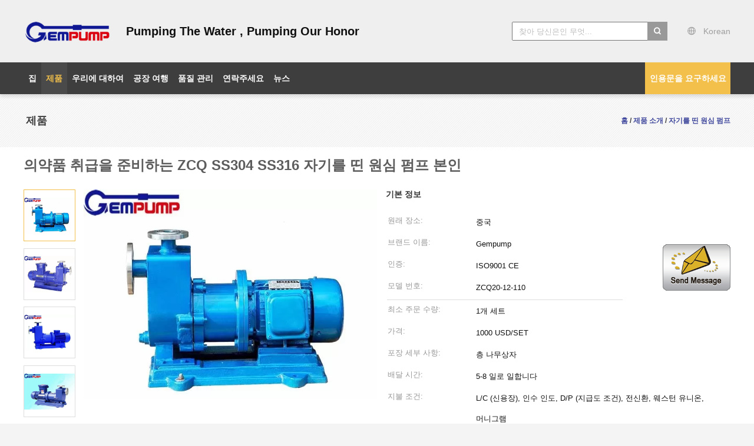

--- FILE ---
content_type: text/html
request_url: https://korean.industrialcentrifugalpumps.com/sale-13572484-zcq-ss304-ss316-magnetic-centrifugal-pump-self-priming-medicine-handling.html
body_size: 22191
content:

<!DOCTYPE html>
<html >
<head>
	<meta charset="utf-8">
	<meta http-equiv="X-UA-Compatible" content="IE=edge">
	<meta name="viewport" content="width=device-width, initial-scale=1">
    <link rel="alternate" href="//m.industrialcentrifugalpumps.com/sale-13572484-zcq-ss304-ss316-magnetic-centrifugal-pump-self-priming-medicine-handling.html" media="only screen and (max-width: 640px)" />
<script type="text/javascript">
/*<![CDATA[*/
var query_string = ["Products","Detail"];
var customtplcolor = 99603;
/*]]>*/
</script>
<title>의약품 취급을 준비하는 ZCQ SS304 SS316 자기를 띤 원심 펌프 본인</title>
    <meta name="keywords" content="SS316 자기를 띤 원심 펌프, ZCQ 자기를 띤 원심 펌프, 자기 펌프에;마중물을 붓는 SS304 본인, 자기를 띤 원심 펌프" />
    <meta name="description" content="고품질 의약품 취급을 준비하는 ZCQ SS304 SS316 자기를 띤 원심 펌프 본인 중국에서, 중국 최고의 SS316 자기를 띤 원심 펌프 생성물,  ZCQ 자기를 띤 원심 펌프 공장, 고품질 생산 자기 펌프에;마중물을 붓는 SS304 본인 상품." />
			<link type='text/css' rel='stylesheet' href='/??/images/global.css,/photo/industrialcentrifugalpumps/sitetpl/style/common.css?ver=1628660530' media='all'>
			  <script type='text/javascript' src='/js/jquery.js'></script><script type="application/ld+json">{"@context":"http:\/\/schema.org\/","@type":"Product","name":"\uc758\uc57d\ud488 \ucde8\uae09\uc744 \uc900\ube44\ud558\ub294 ZCQ SS304 SS316 \uc790\uae30\ub97c \ub764 \uc6d0\uc2ec \ud38c\ud504 \ubcf8\uc778","image":"\/\/korean.industrialcentrifugalpumps.com\/photo\/pl32671828-zcq_ss304_ss316_magnetic_centrifugal_pump_self_priming_medicine_handling.jpg","description":"\uace0\ud488\uc9c8 \uc758\uc57d\ud488 \ucde8\uae09\uc744 \uc900\ube44\ud558\ub294 ZCQ SS304 SS316 \uc790\uae30\ub97c \ub764 \uc6d0\uc2ec \ud38c\ud504 \ubcf8\uc778 \uc911\uad6d\uc5d0\uc11c, \uc911\uad6d \ucd5c\uace0\uc758 SS316 \uc790\uae30\ub97c \ub764 \uc6d0\uc2ec \ud38c\ud504 \uc0dd\uc131\ubb3c,  ZCQ \uc790\uae30\ub97c \ub764 \uc6d0\uc2ec \ud38c\ud504 \uacf5\uc7a5, \uace0\ud488\uc9c8 \uc0dd\uc0b0 \uc790\uae30 \ud38c\ud504\uc5d0;\ub9c8\uc911\ubb3c\uc744 \ubd93\ub294 SS304 \ubcf8\uc778 \uc0c1\ud488.","brand":"Gempump","model":"ZCQ20-12-110","sku":"ZCQ20-12-110","manufacturer":{"@type":"Organization","legalName":"Shijiazhuang ultimate technology solutions co.,ltd","address":{"@type":"PostalAddress","addressCountry":"China","addressLocality":"\uc2a4\uc790\uc8a1 \uc2dc \uc2dc, \ud5c8\ubca0\uc774\uc131, \uc911\uad6d"}},"offers":[{"@type":"Offer","price":"1000","priceCurrency":"USD"},{"@type":"AggregateOffer","offerCount":"1","lowPrice":"0.01","priceCurrency":"1"}]}</script></head>
<body>
	<div id="floatAd" style="width:115px; z-index: 99999;position:absolute;right:40px;bottom:60px;
	height:245px;		">
		<form method="post"
		      onSubmit="return changeAction(this,'/contactnow.html');">
			<input type="hidden" name="pid" value="13572484"/>
			<input alt='문자 보내' onclick="this.blur()" type="image"
			       src="/images/floatimage_1.gif"/>
		</form>

			</div>
<script>
var originProductInfo = '';
var originProductInfo = {"showproduct":1,"pid":"13572484","name":"\uc758\uc57d\ud488 \ucde8\uae09\uc744 \uc900\ube44\ud558\ub294 ZCQ SS304 SS316 \uc790\uae30\ub97c \ub764 \uc6d0\uc2ec \ud38c\ud504 \ubcf8\uc778","source_url":"\/sale-13572484-zcq-ss304-ss316.html","picurl":"\/\/korean.industrialcentrifugalpumps.com\/photo\/pd32671828-zcq_ss304_ss316_magnetic_centrifugal_pump_self_priming_medicine_handling.jpg","propertyDetail":[["\uc81c\ud488","\uc790\uae30 \uad6c\ub3d9 \ud38c\ud504\uc5d0;\ub9c8\uc911\ubb3c\uc744 \ubd93\ub294 \ubcf8\uc778"],["Orign\uc758 \uc7a5\uc18c","\uc911\uad6d"]],"company_name":null,"picurl_c":"\/\/korean.industrialcentrifugalpumps.com\/photo\/pc32671828-zcq_ss304_ss316_magnetic_centrifugal_pump_self_priming_medicine_handling.jpg","username":"admin","viewTime":"\ub9c8\uc9c0\ub9c9 \ub85c\uadf8\uc778 : 0 \uc2dc\uac04 02 minuts \uc804","subject":"\uc218 \uacf5\uae09 \uc758\uc57d\ud488 \ucde8\uae09\uc744 \uc900\ube44\ud558\ub294 ZCQ SS304 SS316 \uc790\uae30\ub97c \ub764 \uc6d0\uc2ec \ud38c\ud504 \ubcf8\uc778 \uc6b0\ub9ac?","countrycode":"GB"};
var save_url = "/contactsave.html";
var update_url = "/updateinquiry.html";
var productInfo = {};
var defaulProductInfo = {};
var myDate = new Date();
var curDate = myDate.getFullYear()+'-'+(parseInt(myDate.getMonth())+1)+'-'+myDate.getDate();
var message = '';
var default_pop = 1;
var leaveMessageDialog = document.getElementsByClassName('leave-message-dialog')[0]; // 获取弹层
var _$$ = function (dom) {
    return document.querySelectorAll(dom);
};
resInfo = originProductInfo;
defaulProductInfo.pid = resInfo['pid'];
defaulProductInfo.productName = resInfo['name'];
defaulProductInfo.productInfo = resInfo['propertyDetail'];
defaulProductInfo.productImg = resInfo['picurl_c'];
defaulProductInfo.subject = resInfo['subject'];
defaulProductInfo.productImgAlt = resInfo['name'];
var inquirypopup_tmp = 1;
var message = '소중한,'+'\r\n'+"나는 관심이있다"+' '+trim(resInfo['name'])+", 유형, 크기, MOQ, 재료 등과 같은 자세한 내용을 보내 주시겠습니까?"+'\r\n'+"감사!"+'\r\n'+"답변 기다 리 겠 습 니 다.";
var message_1 = '소중한,'+'\r\n'+"나는 관심이있다"+' '+trim(resInfo['name'])+", 유형, 크기, MOQ, 재료 등과 같은 자세한 내용을 보내 주시겠습니까?"+'\r\n'+"감사!"+'\r\n'+"답변 기다 리 겠 습 니 다.";
var message_2 = '여보세요,'+'\r\n'+"내가 찾고 있어요"+' '+trim(resInfo['name'])+", 가격, 사양 및 사진을 보내주십시오."+'\r\n'+"귀하의 신속한 응답은 매우 감사하겠습니다."+'\r\n'+"자세한 내용은 저에게 연락 주시기 바랍니다."+'\r\n'+"감사합니다.";
var message_3 = '여보세요,'+'\r\n'+trim(resInfo['name'])+' '+"내 기대를 충족합니다."+'\r\n'+"저에게 제일 가격 및 다른 제품 정보를주십시오."+'\r\n'+"제 메일을 통해 저에게 연락 주시기 바랍니다."+'\r\n'+"감사합니다.";

var message_4 = '소중한,'+'\r\n'+"당신의 FOB 가격은 무엇입니까"+' '+trim(resInfo['name'])+'?'+'\r\n'+"가장 가까운 항구 이름은 무엇입니까?"+'\r\n'+"가능한 한 빨리 답장 해 주시면 추가 정보를 공유하는 것이 좋습니다."+'\r\n'+"문안 인사!";
var message_5 = '안녕,'+'\r\n'+"나는 당신의"+' '+trim(resInfo['name'])+'.'+'\r\n'+"제품 세부 정보를 보내주세요."+'\r\n'+"빠른 답장을 기다리겠습니다."+'\r\n'+"저에게 우편으로 연락 주시기 바랍니다."+'\r\n'+"문안 인사!";

var message_6 = '소중한,'+'\r\n'+"귀하의 정보를 제공해주십시오."+' '+trim(resInfo['name'])+", 유형, 크기, 재질 및 물론 최고의 가격과 같은."+'\r\n'+"빠른 답장을 기다리겠습니다."+'\r\n'+"당신을 감사하십시오!";
var message_7 = '소중한,'+'\r\n'+"당신은 공급할 수 있습니까"+' '+trim(resInfo['name'])+" 우리를 위해?"+'\r\n'+"먼저 가격표와 일부 제품 세부 정보를 원합니다."+'\r\n'+"최대한 빨리 답변을 받고 협력을 기대합니다."+'\r\n'+"대단히 감사합니다.";
var message_8 = '안녕하세요,'+'\r\n'+"내가 찾고 있어요"+' '+trim(resInfo['name'])+", 좀 더 자세한 제품 정보를 알려주세요."+'\r\n'+"답장을 기다리겠습니다."+'\r\n'+"당신을 감사하십시오!";
var message_9 = '여보세요,'+'\r\n'+"너의"+' '+trim(resInfo['name'])+" 내 요구 사항을 아주 잘 충족합니다."+'\r\n'+"가격, 사양 및 유사한 모델을 보내주십시오."+'\r\n'+"저와 자유롭게 채팅하십시오."+'\r\n'+"감사!";
var message_10 = '소중한,'+'\r\n'+"자세한 내용과 인용문에 대해 더 알고 싶습니다."+' '+trim(resInfo['name'])+'.'+'\r\n'+"주저하지 말고 연락주세요."+'\r\n'+"문안 인사!";

var r = getRandom(1,10);

defaulProductInfo.message = eval("message_"+r);


var mytAjax = {

    post: function(url, data, fn) {
        var xhr = new XMLHttpRequest();
        xhr.open("POST", url, true);
        xhr.setRequestHeader("Content-Type", "application/x-www-form-urlencoded;charset=UTF-8");
        xhr.setRequestHeader("X-Requested-With", "XMLHttpRequest");
        xhr.setRequestHeader('Content-Type','text/plain;charset=UTF-8');
        xhr.onreadystatechange = function() {
            if(xhr.readyState == 4 && (xhr.status == 200 || xhr.status == 304)) {
                fn.call(this, xhr.responseText);
            }
        };
        xhr.send(data);
    },

    postform: function(url, data, fn) {
        var xhr = new XMLHttpRequest();
        xhr.open("POST", url, true);
        xhr.setRequestHeader("X-Requested-With", "XMLHttpRequest");
        xhr.onreadystatechange = function() {
            if(xhr.readyState == 4 && (xhr.status == 200 || xhr.status == 304)) {
                fn.call(this, xhr.responseText);
            }
        };
        xhr.send(data);
    }
};
window.onload = function(){
    leaveMessageDialog = document.getElementsByClassName('leave-message-dialog')[0];
    if (window.localStorage.recordDialogStatus=='undefined' || (window.localStorage.recordDialogStatus!='undefined' && window.localStorage.recordDialogStatus != curDate)) {
        setTimeout(function(){
            if(parseInt(inquirypopup_tmp%10) == 1){
                creatDialog(defaulProductInfo, 1);
            }
        }, 6000);
    }
};
function trim(str)
{
    str = str.replace(/(^\s*)/g,"");
    return str.replace(/(\s*$)/g,"");
};
function getRandom(m,n){
    var num = Math.floor(Math.random()*(m - n) + n);
    return num;
};
function strBtn(param) {

    var starattextarea = document.getElementById("textareamessage").value.length;
    var email = document.getElementById("startEmail").value;

    var default_tip = document.querySelectorAll(".watermark_container").length;
    if (20 < starattextarea && starattextarea < 3000) {
        if(default_tip>0){
            document.getElementById("textareamessage1").parentNode.parentNode.nextElementSibling.style.display = "none";
        }else{
            document.getElementById("textareamessage1").parentNode.nextElementSibling.style.display = "none";
        }

    } else {
        if(default_tip>0){
            document.getElementById("textareamessage1").parentNode.parentNode.nextElementSibling.style.display = "block";
        }else{
            document.getElementById("textareamessage1").parentNode.nextElementSibling.style.display = "block";
        }

        return;
    }

    var re = /^([a-zA-Z0-9_-])+@([a-zA-Z0-9_-])+\.([a-zA-Z0-9_-])+/i;/*邮箱不区分大小写*/
    if (!re.test(email)) {
        document.getElementById("startEmail").nextElementSibling.style.display = "block";
        return;
    } else {
        document.getElementById("startEmail").nextElementSibling.style.display = "none";
    }

    var subject = document.getElementById("pop_subject").value;
    var pid = document.getElementById("pop_pid").value;
    var message = document.getElementById("textareamessage").value;
    var sender_email = document.getElementById("startEmail").value;
    var tel = '';
    if (document.getElementById("tel0") != undefined && document.getElementById("tel0") != '')
        tel = document.getElementById("tel0").value;
    var form_serialize = '&tel='+tel;

        form_serialize = form_serialize.replace(/\+/g, "%2B");
    mytAjax.post(save_url,"pid="+pid+"&subject="+subject+"&email="+sender_email+"&message="+(message)+form_serialize,function(res){
        var mes = JSON.parse(res);
        if(mes.status == 200){
            var iid = mes.iid;
            document.getElementById("pop_iid").value = iid;
            document.getElementById("pop_uuid").value = mes.uuid;

            if(typeof gtag_report_conversion === "function"){
                gtag_report_conversion();//执行统计js代码
            }
            if(typeof fbq === "function"){
                fbq('track','Purchase');//执行统计js代码
            }
        }
    });
    for (var index = 0; index < document.querySelectorAll(".dialog-content-pql").length; index++) {
        document.querySelectorAll(".dialog-content-pql")[index].style.display = "none";
    };
    $('#idphonepql').val(tel);
    document.getElementById("dialog-content-pql-id").style.display = "block";
    ;
};
function twoBtnOk(param) {

    var selectgender = document.getElementById("Mr").innerHTML;
    var iid = document.getElementById("pop_iid").value;
    var sendername = document.getElementById("idnamepql").value;
    var senderphone = document.getElementById("idphonepql").value;
    var sendercname = document.getElementById("idcompanypql").value;
    var uuid = document.getElementById("pop_uuid").value;
    var gender = 2;
    if(selectgender == 'Mr.') gender = 0;
    if(selectgender == 'Mrs.') gender = 1;

    mytAjax.post(update_url,"iid="+iid+"&gender="+gender+"&uuid="+uuid+"&name="+(sendername)+"&tel="+(senderphone)+"&company="+(sendercname),function(res){});

    for (var index = 0; index < document.querySelectorAll(".dialog-content-pql").length; index++) {
        document.querySelectorAll(".dialog-content-pql")[index].style.display = "none";
    };
    document.getElementById("dialog-content-pql-ok").style.display = "block";

};
function toCheckMust(name) {
    $('#'+name+'error').hide();
}
function handClidk(param) {
    var starattextarea = document.getElementById("textareamessage1").value.length;
    var email = document.getElementById("startEmail1").value;
    var default_tip = document.querySelectorAll(".watermark_container").length;
    if (20 < starattextarea && starattextarea < 3000) {
        if(default_tip>0){
            document.getElementById("textareamessage1").parentNode.parentNode.nextElementSibling.style.display = "none";
        }else{
            document.getElementById("textareamessage1").parentNode.nextElementSibling.style.display = "none";
        }

    } else {
        if(default_tip>0){
            document.getElementById("textareamessage1").parentNode.parentNode.nextElementSibling.style.display = "block";
        }else{
            document.getElementById("textareamessage1").parentNode.nextElementSibling.style.display = "block";
        }

        return;
    }

    var re = /^([a-zA-Z0-9_-])+@([a-zA-Z0-9_-])+\.([a-zA-Z0-9_-])+/i;
    if (!re.test(email)) {
        document.getElementById("startEmail1").nextElementSibling.style.display = "block";
        return;
    } else {
        document.getElementById("startEmail1").nextElementSibling.style.display = "none";
    }

    var subject = document.getElementById("pop_subject").value;
    var pid = document.getElementById("pop_pid").value;
    var message = document.getElementById("textareamessage1").value;
    var sender_email = document.getElementById("startEmail1").value;
    var tel = '';
    if (document.getElementById("tel1") != undefined && document.getElementById("tel1") != '')
        tel = document.getElementById("tel1").value;
        var form_serialize = '';

        form_serialize = form_serialize.replace(/\+/g, "%2B");
    mytAjax.post(save_url,"email="+sender_email+"&tel="+tel+"&pid="+pid+"&message="+message+"&subject="+subject+form_serialize,function(res){

        var mes = JSON.parse(res);
        if(mes.status == 200){
            var iid = mes.iid;
            document.getElementById("pop_iid").value = iid;
            document.getElementById("pop_uuid").value = mes.uuid;
            if(typeof gtag_report_conversion === "function"){
                gtag_report_conversion();//执行统计js代码
            }
        }

    });
    for (var index = 0; index < document.querySelectorAll(".dialog-content-pql").length; index++) {
        document.querySelectorAll(".dialog-content-pql")[index].style.display = "none";
    };
    $('#idphonepql').val(tel);
    document.getElementById("dialog-content-pql-id").style.display = "block";

};
window.addEventListener('load', function () {
    $('.checkbox-wrap label').each(function(){
        if($(this).find('input').prop('checked')){
            $(this).addClass('on')
        }else {
            $(this).removeClass('on')
        }
    })
    $(document).on('click', '.checkbox-wrap label' , function(ev){
        if (ev.target.tagName.toUpperCase() != 'INPUT') {
            $(this).toggleClass('on')
        }
    })
})
function handDialog(pdata) {
    data = JSON.parse(pdata);
    productInfo.productName = data.productName;
    productInfo.productInfo = data.productInfo;
    productInfo.productImg = data.productImg;
    productInfo.subject = data.subject;

    var message = '소중한,'+'\r\n'+"나는 관심이있다"+' '+trim(data.productName)+", 유형, 크기, 수량, 재료 등과 같은 자세한 내용을 보내 주시겠습니까?"+'\r\n'+"감사!"+'\r\n'+"답변 기다 리 겠 습 니 다.";

    var message = '소중한,'+'\r\n'+"나는 관심이있다"+' '+trim(data.productName)+", 유형, 크기, MOQ, 재료 등과 같은 자세한 내용을 보내 주시겠습니까?"+'\r\n'+"감사!"+'\r\n'+"답변 기다 리 겠 습 니 다.";
    var message_1 = '소중한,'+'\r\n'+"나는 관심이있다"+' '+trim(data.productName)+", 유형, 크기, MOQ, 재료 등과 같은 자세한 내용을 보내 주시겠습니까?"+'\r\n'+"감사!"+'\r\n'+"답변 기다 리 겠 습 니 다.";
    var message_2 = '여보세요,'+'\r\n'+"내가 찾고 있어요"+' '+trim(data.productName)+", 가격, 사양 및 사진을 보내주십시오."+'\r\n'+"귀하의 신속한 응답은 매우 감사하겠습니다."+'\r\n'+"자세한 내용은 저에게 연락 주시기 바랍니다."+'\r\n'+"감사합니다.";
    var message_3 = '여보세요,'+'\r\n'+trim(data.productName)+' '+"내 기대를 충족합니다."+'\r\n'+"저에게 제일 가격 및 다른 제품 정보를주십시오."+'\r\n'+"제 메일을 통해 저에게 연락 주시기 바랍니다."+'\r\n'+"감사합니다.";

    var message_4 = '소중한,'+'\r\n'+"당신의 FOB 가격은 무엇입니까"+' '+trim(data.productName)+'?'+'\r\n'+"가장 가까운 항구 이름은 무엇입니까?"+'\r\n'+"가능한 한 빨리 답장 해 주시면 추가 정보를 공유하는 것이 좋습니다."+'\r\n'+"문안 인사!";
    var message_5 = '안녕,'+'\r\n'+"나는 당신의"+' '+trim(data.productName)+'.'+'\r\n'+"제품 세부 정보를 보내주세요."+'\r\n'+"빠른 답장을 기다리겠습니다."+'\r\n'+"저에게 우편으로 연락 주시기 바랍니다."+'\r\n'+"문안 인사!";

    var message_6 = '소중한,'+'\r\n'+"귀하의 정보를 제공해주십시오."+' '+trim(data.productName)+", 유형, 크기, 재질 및 물론 최고의 가격과 같은."+'\r\n'+"빠른 답장을 기다리겠습니다."+'\r\n'+"당신을 감사하십시오!";
    var message_7 = '소중한,'+'\r\n'+"당신은 공급할 수 있습니까"+' '+trim(data.productName)+" 우리를 위해?"+'\r\n'+"먼저 가격표와 일부 제품 세부 정보를 원합니다."+'\r\n'+"최대한 빨리 답변을 받고 협력을 기대합니다."+'\r\n'+"대단히 감사합니다.";
    var message_8 = '안녕하세요,'+'\r\n'+"내가 찾고 있어요"+' '+trim(data.productName)+", 좀 더 자세한 제품 정보를 알려주세요."+'\r\n'+"답장을 기다리겠습니다."+'\r\n'+"당신을 감사하십시오!";
    var message_9 = '여보세요,'+'\r\n'+"너의"+' '+trim(data.productName)+" 내 요구 사항을 아주 잘 충족합니다."+'\r\n'+"가격, 사양 및 유사한 모델을 보내주십시오."+'\r\n'+"저와 자유롭게 채팅하십시오."+'\r\n'+"감사!";
    var message_10 = '소중한,'+'\r\n'+"자세한 내용과 인용문에 대해 더 알고 싶습니다."+' '+trim(data.productName)+'.'+'\r\n'+"주저하지 말고 연락주세요."+'\r\n'+"문안 인사!";

    var r = getRandom(1,10);

    productInfo.message = eval("message_"+r);
    if(parseInt(inquirypopup_tmp/10) == 1){
        productInfo.message = "";
    }
    productInfo.pid = data.pid;
    creatDialog(productInfo, 2);
};

function closepql(param) {

    leaveMessageDialog.style.display = 'none';
};

function closepql2(param) {

    for (var index = 0; index < document.querySelectorAll(".dialog-content-pql").length; index++) {
        document.querySelectorAll(".dialog-content-pql")[index].style.display = "none";
    };
    document.getElementById("dialog-content-pql-ok").style.display = "block";
};

function initProduct(productInfo,type){

    productInfo.productName = unescape(productInfo.productName);
    productInfo.message = unescape(productInfo.message);

    leaveMessageDialog = document.getElementsByClassName('leave-message-dialog')[0];
    leaveMessageDialog.style.display = "block";
    if(type == 3){
        var popinquiryemail = document.getElementById("popinquiryemail").value;
        _$$("#startEmail1")[0].value = popinquiryemail;
    }else{
        _$$("#startEmail1")[0].value = "";
    }
    _$$("#startEmail")[0].value = "";
    _$$("#idnamepql")[0].value = "";
    _$$("#idphonepql")[0].value = "";
    _$$("#idcompanypql")[0].value = "";

    _$$("#pop_pid")[0].value = productInfo.pid;
    _$$("#pop_subject")[0].value = productInfo.subject;
    
    if(parseInt(inquirypopup_tmp/10) == 1){
        productInfo.message = "";
    }

    _$$("#textareamessage1")[0].value = productInfo.message;
    _$$("#textareamessage")[0].value = productInfo.message;

    _$$("#dialog-content-pql-id .titlep")[0].innerHTML = productInfo.productName;
    _$$("#dialog-content-pql-id img")[0].setAttribute("src", productInfo.productImg);
    _$$("#dialog-content-pql-id img")[0].setAttribute("alt", productInfo.productImgAlt);

    _$$("#dialog-content-pql-id-hand img")[0].setAttribute("src", productInfo.productImg);
    _$$("#dialog-content-pql-id-hand img")[0].setAttribute("alt", productInfo.productImgAlt);
    _$$("#dialog-content-pql-id-hand .titlep")[0].innerHTML = productInfo.productName;

    if (productInfo.productInfo.length > 0) {
        var ul2, ul;
        ul = document.createElement("ul");
        for (var index = 0; index < productInfo.productInfo.length; index++) {
            var el = productInfo.productInfo[index];
            var li = document.createElement("li");
            var span1 = document.createElement("span");
            span1.innerHTML = el[0] + ":";
            var span2 = document.createElement("span");
            span2.innerHTML = el[1];
            li.appendChild(span1);
            li.appendChild(span2);
            ul.appendChild(li);

        }
        ul2 = ul.cloneNode(true);
        if (type === 1) {
            _$$("#dialog-content-pql-id .left")[0].replaceChild(ul, _$$("#dialog-content-pql-id .left ul")[0]);
        } else {
            _$$("#dialog-content-pql-id-hand .left")[0].replaceChild(ul2, _$$("#dialog-content-pql-id-hand .left ul")[0]);
            _$$("#dialog-content-pql-id .left")[0].replaceChild(ul, _$$("#dialog-content-pql-id .left ul")[0]);
        }
    };
    for (var index = 0; index < _$$("#dialog-content-pql-id .right ul li").length; index++) {
        _$$("#dialog-content-pql-id .right ul li")[index].addEventListener("click", function (params) {
            _$$("#dialog-content-pql-id .right #Mr")[0].innerHTML = this.innerHTML
        }, false)

    };

};
function closeInquiryCreateDialog() {
    document.getElementById("xuanpan_dialog_box_pql").style.display = "none";
};
function showInquiryCreateDialog() {
    document.getElementById("xuanpan_dialog_box_pql").style.display = "block";
};
function submitPopInquiry(){
    var message = document.getElementById("inquiry_message").value;
    var email = document.getElementById("inquiry_email").value;
    var subject = defaulProductInfo.subject;
    var pid = defaulProductInfo.pid;
    if (email === undefined) {
        showInquiryCreateDialog();
        document.getElementById("inquiry_email").style.border = "1px solid red";
        return false;
    };
    if (message === undefined) {
        showInquiryCreateDialog();
        document.getElementById("inquiry_message").style.border = "1px solid red";
        return false;
    };
    if (email.search(/^\w+((-\w+)|(\.\w+))*\@[A-Za-z0-9]+((\.|-)[A-Za-z0-9]+)*\.[A-Za-z0-9]+$/) == -1) {
        document.getElementById("inquiry_email").style.border= "1px solid red";
        showInquiryCreateDialog();
        return false;
    } else {
        document.getElementById("inquiry_email").style.border= "";
    };
    if (message.length < 20 || message.length >3000) {
        showInquiryCreateDialog();
        document.getElementById("inquiry_message").style.border = "1px solid red";
        return false;
    } else {
        document.getElementById("inquiry_message").style.border = "";
    };
    var tel = '';
    if (document.getElementById("tel") != undefined && document.getElementById("tel") != '')
        tel = document.getElementById("tel").value;

    mytAjax.post(save_url,"pid="+pid+"&subject="+subject+"&email="+email+"&message="+(message)+'&tel='+tel,function(res){
        var mes = JSON.parse(res);
        if(mes.status == 200){
            var iid = mes.iid;
            document.getElementById("pop_iid").value = iid;
            document.getElementById("pop_uuid").value = mes.uuid;

        }
    });
    initProduct(defaulProductInfo);
    for (var index = 0; index < document.querySelectorAll(".dialog-content-pql").length; index++) {
        document.querySelectorAll(".dialog-content-pql")[index].style.display = "none";
    };
    $('#idphonepql').val(tel);
    document.getElementById("dialog-content-pql-id").style.display = "block";

};

//带附件上传
function submitPopInquiryfile(email_id,message_id,check_sort,name_id,phone_id,company_id,attachments){

    if(typeof(check_sort) == 'undefined'){
        check_sort = 0;
    }
    var message = document.getElementById(message_id).value;
    var email = document.getElementById(email_id).value;
    var attachments = document.getElementById(attachments).value;
    if(typeof(name_id) !== 'undefined' && name_id != ""){
        var name  = document.getElementById(name_id).value;
    }
    if(typeof(phone_id) !== 'undefined' && phone_id != ""){
        var phone = document.getElementById(phone_id).value;
    }
    if(typeof(company_id) !== 'undefined' && company_id != ""){
        var company = document.getElementById(company_id).value;
    }
    var subject = defaulProductInfo.subject;
    var pid = defaulProductInfo.pid;

    if(check_sort == 0){
        if (email === undefined) {
            showInquiryCreateDialog();
            document.getElementById(email_id).style.border = "1px solid red";
            return false;
        };
        if (message === undefined) {
            showInquiryCreateDialog();
            document.getElementById(message_id).style.border = "1px solid red";
            return false;
        };

        if (email.search(/^\w+((-\w+)|(\.\w+))*\@[A-Za-z0-9]+((\.|-)[A-Za-z0-9]+)*\.[A-Za-z0-9]+$/) == -1) {
            document.getElementById(email_id).style.border= "1px solid red";
            showInquiryCreateDialog();
            return false;
        } else {
            document.getElementById(email_id).style.border= "";
        };
        if (message.length < 20 || message.length >3000) {
            showInquiryCreateDialog();
            document.getElementById(message_id).style.border = "1px solid red";
            return false;
        } else {
            document.getElementById(message_id).style.border = "";
        };
    }else{

        if (message === undefined) {
            showInquiryCreateDialog();
            document.getElementById(message_id).style.border = "1px solid red";
            return false;
        };

        if (email === undefined) {
            showInquiryCreateDialog();
            document.getElementById(email_id).style.border = "1px solid red";
            return false;
        };

        if (message.length < 20 || message.length >3000) {
            showInquiryCreateDialog();
            document.getElementById(message_id).style.border = "1px solid red";
            return false;
        } else {
            document.getElementById(message_id).style.border = "";
        };

        if (email.search(/^\w+((-\w+)|(\.\w+))*\@[A-Za-z0-9]+((\.|-)[A-Za-z0-9]+)*\.[A-Za-z0-9]+$/) == -1) {
            document.getElementById(email_id).style.border= "1px solid red";
            showInquiryCreateDialog();
            return false;
        } else {
            document.getElementById(email_id).style.border= "";
        };

    };

    mytAjax.post(save_url,"pid="+pid+"&subject="+subject+"&email="+email+"&message="+message+"&company="+company+"&attachments="+attachments,function(res){
        var mes = JSON.parse(res);
        if(mes.status == 200){
            var iid = mes.iid;
            document.getElementById("pop_iid").value = iid;
            document.getElementById("pop_uuid").value = mes.uuid;

            if(typeof gtag_report_conversion === "function"){
                gtag_report_conversion();//执行统计js代码
            }
            if(typeof fbq === "function"){
                fbq('track','Purchase');//执行统计js代码
            }
        }
    });
    initProduct(defaulProductInfo);

    if(name !== undefined && name != ""){
        _$$("#idnamepql")[0].value = name;
    }

    if(phone !== undefined && phone != ""){
        _$$("#idphonepql")[0].value = phone;
    }

    if(company !== undefined && company != ""){
        _$$("#idcompanypql")[0].value = company;
    }

    for (var index = 0; index < document.querySelectorAll(".dialog-content-pql").length; index++) {
        document.querySelectorAll(".dialog-content-pql")[index].style.display = "none";
    };
    document.getElementById("dialog-content-pql-id").style.display = "block";

};
function submitPopInquiryByParam(email_id,message_id,check_sort,name_id,phone_id,company_id){

    if(typeof(check_sort) == 'undefined'){
        check_sort = 0;
    }

    var senderphone = '';
    var message = document.getElementById(message_id).value;
    var email = document.getElementById(email_id).value;
    if(typeof(name_id) !== 'undefined' && name_id != ""){
        var name  = document.getElementById(name_id).value;
    }
    if(typeof(phone_id) !== 'undefined' && phone_id != ""){
        var phone = document.getElementById(phone_id).value;
        senderphone = phone;
    }
    if(typeof(company_id) !== 'undefined' && company_id != ""){
        var company = document.getElementById(company_id).value;
    }
    var subject = defaulProductInfo.subject;
    var pid = defaulProductInfo.pid;

    if(check_sort == 0){
        if (email === undefined) {
            showInquiryCreateDialog();
            document.getElementById(email_id).style.border = "1px solid red";
            return false;
        };
        if (message === undefined) {
            showInquiryCreateDialog();
            document.getElementById(message_id).style.border = "1px solid red";
            return false;
        };

        if (email.search(/^\w+((-\w+)|(\.\w+))*\@[A-Za-z0-9]+((\.|-)[A-Za-z0-9]+)*\.[A-Za-z0-9]+$/) == -1) {
            document.getElementById(email_id).style.border= "1px solid red";
            showInquiryCreateDialog();
            return false;
        } else {
            document.getElementById(email_id).style.border= "";
        };
        if (message.length < 20 || message.length >3000) {
            showInquiryCreateDialog();
            document.getElementById(message_id).style.border = "1px solid red";
            return false;
        } else {
            document.getElementById(message_id).style.border = "";
        };
    }else{

        if (message === undefined) {
            showInquiryCreateDialog();
            document.getElementById(message_id).style.border = "1px solid red";
            return false;
        };

        if (email === undefined) {
            showInquiryCreateDialog();
            document.getElementById(email_id).style.border = "1px solid red";
            return false;
        };

        if (message.length < 20 || message.length >3000) {
            showInquiryCreateDialog();
            document.getElementById(message_id).style.border = "1px solid red";
            return false;
        } else {
            document.getElementById(message_id).style.border = "";
        };

        if (email.search(/^\w+((-\w+)|(\.\w+))*\@[A-Za-z0-9]+((\.|-)[A-Za-z0-9]+)*\.[A-Za-z0-9]+$/) == -1) {
            document.getElementById(email_id).style.border= "1px solid red";
            showInquiryCreateDialog();
            return false;
        } else {
            document.getElementById(email_id).style.border= "";
        };

    };

    var productsku = "";
    if($("#product_sku").length > 0){
        productsku = $("#product_sku").html();
    }

    mytAjax.post(save_url,"tel="+senderphone+"&pid="+pid+"&subject="+subject+"&email="+email+"&message="+message+"&messagesku="+encodeURI(productsku),function(res){
        var mes = JSON.parse(res);
        if(mes.status == 200){
            var iid = mes.iid;
            document.getElementById("pop_iid").value = iid;
            document.getElementById("pop_uuid").value = mes.uuid;

            if(typeof gtag_report_conversion === "function"){
                gtag_report_conversion();//执行统计js代码
            }
            if(typeof fbq === "function"){
                fbq('track','Purchase');//执行统计js代码
            }
        }
    });
    initProduct(defaulProductInfo);

    if(name !== undefined && name != ""){
        _$$("#idnamepql")[0].value = name;
    }

    if(phone !== undefined && phone != ""){
        _$$("#idphonepql")[0].value = phone;
    }

    if(company !== undefined && company != ""){
        _$$("#idcompanypql")[0].value = company;
    }

    for (var index = 0; index < document.querySelectorAll(".dialog-content-pql").length; index++) {
        document.querySelectorAll(".dialog-content-pql")[index].style.display = "none";

    };
    document.getElementById("dialog-content-pql-id").style.display = "block";

};
function creatDialog(productInfo, type) {

    if(type == 1){
        if(default_pop != 1){
            return false;
        }
        window.localStorage.recordDialogStatus = curDate;
    }else{
        default_pop = 0;
    }
    initProduct(productInfo, type);
    if (type === 1) {
        // 自动弹出
        for (var index = 0; index < document.querySelectorAll(".dialog-content-pql").length; index++) {

            document.querySelectorAll(".dialog-content-pql")[index].style.display = "none";
        };
        document.getElementById("dialog-content-pql").style.display = "block";
    } else {
        // 手动弹出
        for (var index = 0; index < document.querySelectorAll(".dialog-content-pql").length; index++) {
            document.querySelectorAll(".dialog-content-pql")[index].style.display = "none";
        };
        document.getElementById("dialog-content-pql-id-hand").style.display = "block";
    }
}

//带邮箱信息打开询盘框 emailtype=1表示带入邮箱
function openDialog(emailtype){
    var type = 2;//不带入邮箱，手动弹出
    if(emailtype == 1){
        var popinquiryemail = document.getElementById("popinquiryemail").value;
        var re = /^([a-zA-Z0-9_-])+@([a-zA-Z0-9_-])+\.([a-zA-Z0-9_-])+/i;
        if (!re.test(popinquiryemail)) {
            //前端提示样式;
            showInquiryCreateDialog();
            document.getElementById("popinquiryemail").style.border = "1px solid red";
            return false;
        } else {
            //前端提示样式;
        }
        var type = 3;
    }
    creatDialog(defaulProductInfo,type);
}

//上传附件
function inquiryUploadFile(){
    var fileObj = document.querySelector("#fileId").files[0];
    //构建表单数据
    var formData = new FormData();
    var filesize = fileObj.size;
    if(filesize > 10485760 || filesize == 0) {
        document.getElementById("filetips").style.display = "block";
        return false;
    }else {
        document.getElementById("filetips").style.display = "none";
    }
    formData.append('popinquiryfile', fileObj);
    document.getElementById("quotefileform").reset();
    var save_url = "/inquiryuploadfile.html";
    mytAjax.postform(save_url,formData,function(res){
        var mes = JSON.parse(res);
        if(mes.status == 200){
            document.getElementById("uploader-file-info").innerHTML = document.getElementById("uploader-file-info").innerHTML + "<span class=op>"+mes.attfile.name+"<a class=delatt id=att"+mes.attfile.id+" onclick=delatt("+mes.attfile.id+");>Delete</a></span>";
            var nowattachs = document.getElementById("attachments").value;
            if( nowattachs !== ""){
                var attachs = JSON.parse(nowattachs);
                attachs[mes.attfile.id] = mes.attfile;
            }else{
                var attachs = {};
                attachs[mes.attfile.id] = mes.attfile;
            }
            document.getElementById("attachments").value = JSON.stringify(attachs);
        }
    });
}
//附件删除
function delatt(attid)
{
    var nowattachs = document.getElementById("attachments").value;
    if( nowattachs !== ""){
        var attachs = JSON.parse(nowattachs);
        if(attachs[attid] == ""){
            return false;
        }
        var formData = new FormData();
        var delfile = attachs[attid]['filename'];
        var save_url = "/inquirydelfile.html";
        if(delfile != "") {
            formData.append('delfile', delfile);
            mytAjax.postform(save_url, formData, function (res) {
                if(res !== "") {
                    var mes = JSON.parse(res);
                    if (mes.status == 200) {
                        delete attachs[attid];
                        document.getElementById("attachments").value = JSON.stringify(attachs);
                        var s = document.getElementById("att"+attid);
                        s.parentNode.remove();
                    }
                }
            });
        }
    }else{
        return false;
    }
}

</script>
<div class="leave-message-dialog" style="display: none">

<div class="dialog-content-pql" id="dialog-content-pql" style="display: none">
    <span class="close" onclick="closepql()"></span>
    <div class="title">
        <p class="firstp-pql">메시지를 남겨주세요</p>
        <p class="lastp-pql">곧 다시 연락 드리겠습니다!</p>
    </div>
    <div class="form">
                    <div class="textarea">
            <textarea style='font-family: robot;'  name="" id="textareamessage" cols="30" rows="10" style="margin-bottom:14px;width:100%"
                placeholder=""></textarea>
        </div>
        <p class="error-pql"> <span class="icon-pql"><img src="/images/error.png" alt=""></span> 귀하의 메시지는 20-3,000 자 사이 여야합니다!</p>
                <input id="startEmail" type="text" placeholder="당신의 전자 우편에 들어가십시오" onkeydown="if(event.keyCode === 13){ strBtn();}">
        <p class="error-pql"><span class="icon-pql"><img src="/images/error.png" alt=""></span> 이메일을 확인하십시오! </p>
                <div class="operations">
            <div class='btn' id="submitStart" type="submit" onclick="strBtn()">제출</div>
        </div>
            </div>
</div>
<div class="dialog-content-pql dialog-content-pql-id" id="dialog-content-pql-id" style="display:none">
        <span class="close" onclick="closepql2()"></span>
    <div class="left">
        <div class="img"><img></div>
        <p class="titlep"></p>
        <ul> </ul>
    </div>
    <div class="right">
                <p class="title">정보가 많을수록 커뮤니케이션이 향상됩니다.</p>
                <div style="position: relative;">
            <div class="mr"> <span id="Mr">씨</span>
                <ul>
                    <li>씨</li>
                    <li>부인</li>
                </ul>
            </div>
            <input style="text-indent: 80px;" type="text" id="idnamepql" placeholder="이름을 입력하세요">
        </div>
        <input type="text"  id="idphonepql"  placeholder="전화 번호">
        <input type="text" id="idcompanypql" placeholder="회사" onkeydown="if(event.keyCode === 13){ twoBtnOk();}">
        <div class="btn" id="twoBtnOk" onclick="twoBtnOk()">승인</div>
    </div>
</div>

<div class="dialog-content-pql dialog-content-pql-ok" id="dialog-content-pql-ok" style="display:none">
        <span class="close" onclick="closepql()"></span>
    <div class="duihaook"></div>
        <p class="title">성공적으로 제출되었습니다!</p>
        <p class="p1" style="text-align: center; font-size: 18px; margin-top: 14px;">곧 다시 연락 드리겠습니다!</p>
    <div class="btn" onclick="closepql()" id="endOk" style="margin: 0 auto;margin-top: 50px;">승인</div>
</div>
<div class="dialog-content-pql dialog-content-pql-id dialog-content-pql-id-hand" id="dialog-content-pql-id-hand"
    style="display:none">
     <input type="hidden" name="pop_pid" id="pop_pid" value="0">
     <input type="hidden" name="pop_subject" id="pop_subject" value="">
     <input type="hidden" name="pop_iid" id="pop_iid" value="0">
     <input type="hidden" name="pop_uuid" id="pop_uuid" value="0">
        <span class="close" onclick="closepql()"></span>
    <div class="left">
        <div class="img"><img></div>
        <p class="titlep"></p>
        <ul> </ul>
    </div>
    <div class="right" style="float:right">
                <div class="title">
            <p class="firstp-pql">메시지를 남겨주세요</p>
            <p class="lastp-pql">곧 다시 연락 드리겠습니다!</p>
        </div>
                <div class="form">
                        <div class="textarea">
                <textarea style='font-family: robot;' name="message" id="textareamessage1" cols="30" rows="10"
                    placeholder=""></textarea>
            </div>
                <p class="error-pql"> <span class="icon-pql"><img src="/images/error.png" alt=""></span> 귀하의 메시지는 20-3,000 자 사이 여야합니다!</p>
                        <input id="startEmail1" name="email" data-type="1" type="text" placeholder="당신의 전자 우편에 들어가십시오" onkeydown="if(event.keyCode === 13){ handClidk();}">
            <p class="error-pql"><span class="icon-pql"><img src="/images/error.png" alt=""></span> 이메일을 확인하십시오!</p>
                            <input style="display:none" id="tel1" name="tel" type="text" oninput="value=value.replace(/[^0-9_+-]/g,'');" placeholder="전화 번호">
                        <div class="operations">
                <div class='btn' id="submitStart1" type="submit" onclick="handClidk()">제출</div>
            </div>
        </div>
    </div>
</div>
</div>
<div id="xuanpan_dialog_box_pql" class="xuanpan_dialog_box_pql"
    style="display:none;background:rgba(0,0,0,.6);width:100%;height:100%;position: fixed;top:0;left:0;z-index: 999999;">
    <div class="box_pql"
      style="width:526px;height:206px;background:rgba(255,255,255,1);opacity:1;border-radius:4px;position: absolute;left: 50%;top: 50%;transform: translate(-50%,-50%);">
      <div onclick="closeInquiryCreateDialog()" class="close close_create_dialog"
        style="cursor: pointer;height:42px;width:40px;float:right;padding-top: 16px;"><span
          style="display: inline-block;width: 25px;height: 2px;background: rgb(114, 114, 114);transform: rotate(45deg); "><span
            style="display: block;width: 25px;height: 2px;background: rgb(114, 114, 114);transform: rotate(-90deg); "></span></span>
      </div>
      <div
        style="height: 72px; overflow: hidden; text-overflow: ellipsis; display:-webkit-box;-ebkit-line-clamp: 3;-ebkit-box-orient: vertical; margin-top: 58px; padding: 0 84px; font-size: 18px; color: rgba(51, 51, 51, 1); text-align: center; ">
        정확한 이메일과 자세한 요구 사항을 남겨주세요.</div>
      <div onclick="closeInquiryCreateDialog()" class="close_create_dialog"
        style="width: 139px; height: 36px; background: rgba(253, 119, 34, 1); border-radius: 4px; margin: 16px auto; color: rgba(255, 255, 255, 1); font-size: 18px; line-height: 36px; text-align: center;">
        승인</div>
    </div>
</div><a title='잡담' href="/webim/webim_tab.html" class="footer_webim_a" rel="nofollow" onclick= 'setwebimCookie(68928,13572484,12);' target="_blank">
    <div class="footer_webim" style="display:none">
        <div class="chat-button-content">
            <i class="chat-button"></i>
        </div>
    </div>
</a><div class="lb_global_header_101">
	<div class="header-mid">
		<div class="header_ruler">
			<!-- logo -->
			<div class="header-logo-wrap">
                <a title="중국 산업 원심 펌프 제조 업체" href="//korean.industrialcentrifugalpumps.com"><img onerror="$(this).parent().hide();" src="/logo.gif" alt="중국 산업 원심 펌프 제조 업체" /></a>                                    <!--custom slogan show-->
                    <div class="header-desc">
                        <p><span style="font-size:20px;"><span style="font-family:arial,helvetica,sans-serif;"><strong>Pumping The Water , Pumping Our Honor</strong></span></span></p>                    </div>
                			</div>


			<!-- slogan -->
			<div class="header-slogan-wrap">
				<div class="header-slogan-block">
					<div class="header-slogan-item">
						<div class="header-search">
							<form class="search" action="" method="POST" onsubmit="return jsWidgetSearch(this,'');">
								<input autocomplete="off" disableautocomplete="" type="text" name="keyword" placeholder="찾아 당신은인 무엇..." value="" notnull="">
								<button type="submit" name="submit"><i class="iconfont icon-search"></i><b style="display:block;width:0;height:0;overflow:hidden">search</b></button>
							</form>
						</div>
						<div class="header-lang">
                            							<div class="header-lang-text">
								<i class="iconfont icon-guoji"></i>
								<span>Korean</span>
								<div class="lag-son" style="display: none;">
									<ul>
																					<li class="english">
																								<a title="중국 양질 산업 원심 펌프  on 판매" href="http://www.industrialcentrifugalpumps.com/sale-13572484-zcq-ss304-ss316-magnetic-centrifugal-pump-self-priming-medicine-handling.html">English</a>											</li>
																					<li class="french">
																								<a title="중국 양질 산업 원심 펌프  on 판매" href="http://french.industrialcentrifugalpumps.com/sale-13572484-zcq-ss304-ss316-magnetic-centrifugal-pump-self-priming-medicine-handling.html">French</a>											</li>
																					<li class="german">
																								<a title="중국 양질 산업 원심 펌프  on 판매" href="http://german.industrialcentrifugalpumps.com/sale-13572484-zcq-ss304-ss316-magnetic-centrifugal-pump-self-priming-medicine-handling.html">German</a>											</li>
																					<li class="italian">
																								<a title="중국 양질 산업 원심 펌프  on 판매" href="http://italian.industrialcentrifugalpumps.com/sale-13572484-zcq-ss304-ss316-magnetic-centrifugal-pump-self-priming-medicine-handling.html">Italian</a>											</li>
																					<li class="russian">
																								<a title="중국 양질 산업 원심 펌프  on 판매" href="http://russian.industrialcentrifugalpumps.com/sale-13572484-zcq-ss304-ss316-magnetic-centrifugal-pump-self-priming-medicine-handling.html">Russian</a>											</li>
																					<li class="spanish">
																								<a title="중국 양질 산업 원심 펌프  on 판매" href="http://spanish.industrialcentrifugalpumps.com/sale-13572484-zcq-ss304-ss316-magnetic-centrifugal-pump-self-priming-medicine-handling.html">Spanish</a>											</li>
																					<li class="portuguese">
																								<a title="중국 양질 산업 원심 펌프  on 판매" href="http://portuguese.industrialcentrifugalpumps.com/sale-13572484-zcq-ss304-ss316-magnetic-centrifugal-pump-self-priming-medicine-handling.html">Portuguese</a>											</li>
																					<li class="dutch">
																								<a title="중국 양질 산업 원심 펌프  on 판매" href="http://dutch.industrialcentrifugalpumps.com/sale-13572484-zcq-ss304-ss316-magnetic-centrifugal-pump-self-priming-medicine-handling.html">Dutch</a>											</li>
																					<li class="greek">
																								<a title="중국 양질 산업 원심 펌프  on 판매" href="http://greek.industrialcentrifugalpumps.com/sale-13572484-zcq-ss304-ss316-magnetic-centrifugal-pump-self-priming-medicine-handling.html">Greek</a>											</li>
																					<li class="japanese">
																								<a title="중국 양질 산업 원심 펌프  on 판매" href="http://japanese.industrialcentrifugalpumps.com/sale-13572484-zcq-ss304-ss316-magnetic-centrifugal-pump-self-priming-medicine-handling.html">Japanese</a>											</li>
																					<li class="korean">
																								<a title="중국 양질 산업 원심 펌프  on 판매" href="http://korean.industrialcentrifugalpumps.com/sale-13572484-zcq-ss304-ss316-magnetic-centrifugal-pump-self-priming-medicine-handling.html">Korean</a>											</li>
																					<li class="arabic">
																								<a title="중국 양질 산업 원심 펌프  on 판매" href="http://arabic.industrialcentrifugalpumps.com/sale-13572484-zcq-ss304-ss316-magnetic-centrifugal-pump-self-priming-medicine-handling.html">Arabic</a>											</li>
																					<li class="hindi">
																								<a title="중국 양질 산업 원심 펌프  on 판매" href="http://hindi.industrialcentrifugalpumps.com/sale-13572484-zcq-ss304-ss316-magnetic-centrifugal-pump-self-priming-medicine-handling.html">Hindi</a>											</li>
																					<li class="turkish">
																								<a title="중국 양질 산업 원심 펌프  on 판매" href="http://turkish.industrialcentrifugalpumps.com/sale-13572484-zcq-ss304-ss316-magnetic-centrifugal-pump-self-priming-medicine-handling.html">Turkish</a>											</li>
																					<li class="indonesian">
																								<a title="중국 양질 산업 원심 펌프  on 판매" href="http://indonesian.industrialcentrifugalpumps.com/sale-13572484-zcq-ss304-ss316-magnetic-centrifugal-pump-self-priming-medicine-handling.html">Indonesian</a>											</li>
																					<li class="vietnamese">
																								<a title="중국 양질 산업 원심 펌프  on 판매" href="http://vietnamese.industrialcentrifugalpumps.com/sale-13572484-zcq-ss304-ss316-magnetic-centrifugal-pump-self-priming-medicine-handling.html">Vietnamese</a>											</li>
																					<li class="thai">
																								<a title="중국 양질 산업 원심 펌프  on 판매" href="http://thai.industrialcentrifugalpumps.com/sale-13572484-zcq-ss304-ss316-magnetic-centrifugal-pump-self-priming-medicine-handling.html">Thai</a>											</li>
																					<li class="bengali">
																								<a title="중국 양질 산업 원심 펌프  on 판매" href="http://bengali.industrialcentrifugalpumps.com/sale-13572484-zcq-ss304-ss316-magnetic-centrifugal-pump-self-priming-medicine-handling.html">Bengali</a>											</li>
																					<li class="persian">
																								<a title="중국 양질 산업 원심 펌프  on 판매" href="http://persian.industrialcentrifugalpumps.com/sale-13572484-zcq-ss304-ss316-magnetic-centrifugal-pump-self-priming-medicine-handling.html">Persian</a>											</li>
																					<li class="polish">
																								<a title="중국 양질 산업 원심 펌프  on 판매" href="http://polish.industrialcentrifugalpumps.com/sale-13572484-zcq-ss304-ss316-magnetic-centrifugal-pump-self-priming-medicine-handling.html">Polish</a>											</li>
																			</ul>
								</div>
							</div>
						</div>
					</div>
				</div>
			</div>
		</div>
	</div>
	<div class="header-bot">
		<div class="header_ruler">
            
				<div class="ecer-quote">
					                    <a rel="nofollow" class="raq" onclick="document.getElementById(&#039;hu_header_click_form&#039;).action=&#039;/contactnow.html&#039;;document.getElementById(&#039;hu_header_click_form&#039;).target=&#039;_blank&#039;;document.getElementById(&#039;hu_header_click_form&#039;).submit();" title="따옴표" href="javascript:;">인용문을 요구하세요</a>                    				</div>
            			<div class="ecer-menu-header-container">
				<nav role="navigation">
					<div class="menu-header-container">
						<ul id="navigation" class="navigation">
                            								<li class="">
                                    <a target="_self" title="" href="/"><span>집</span></a>                                    								</li>
                            								<li class="on">
                                    <a target="_self" title="" href="/products.html"><span>제품</span></a>                                    										<ul class="ecer-sub-menu">
                                            												<li>
                                                    <a title="산업 원심 펌프 판매를 위해" href="/supplier-431807-industrial-centrifugal-pumps"><span>산업 원심 펌프</span></a>												</li>
                                            												<li>
                                                    <a title="자기를 띤 원심 펌프 판매를 위해" href="/supplier-429382-magnetic-centrifugal-pump"><span>자기를 띤 원심 펌프</span></a>												</li>
                                            												<li>
                                                    <a title="화학 원심 펌프 판매를 위해" href="/supplier-429403-chemical-centrifugal-pump"><span>화학 원심 펌프</span></a>												</li>
                                            												<li>
                                                    <a title="스테인레스 강 원심 펌프 판매를 위해" href="/supplier-429381-stainless-steel-centrifugal-pump"><span>스테인레스 강 원심 펌프</span></a>												</li>
                                            												<li>
                                                    <a title="잠수할 수 있는 하수 오물 펌프 판매를 위해" href="/supplier-429404-submersible-sewage-pump"><span>잠수할 수 있는 하수 오물 펌프</span></a>												</li>
                                            												<li>
                                                    <a title="다단 원심 펌프 판매를 위해" href="/supplier-429383-multistage-centrifugal-pump"><span>다단 원심 펌프</span></a>												</li>
                                            												<li>
                                                    <a title="Horizontal Slurry Pump 판매를 위해" href="/supplier-429378-horizontal-slurry-pump"><span>Horizontal Slurry Pump</span></a>												</li>
                                            												<li>
                                                    <a title="Vertical Sump Pump 판매를 위해" href="/supplier-429379-vertical-sump-pump"><span>Vertical Sump Pump</span></a>												</li>
                                            												<li>
                                                    <a title="수직 직렬뽐프 판매를 위해" href="/supplier-429397-vertical-inline-pump"><span>수직 직렬뽐프</span></a>												</li>
                                            												<li>
                                                    <a title="수평선상 분할 케이스 펌프 판매를 위해" href="/supplier-429398-horizontal-split-case-pump"><span>수평선상 분할 케이스 펌프</span></a>												</li>
                                            												<li>
                                                    <a title="셀프 프라이밍 물 펌프 판매를 위해" href="/supplier-429401-self-priming-water-pump"><span>셀프 프라이밍 물 펌프</span></a>												</li>
                                            												<li>
                                                    <a title="그래이블 샌드 펌프 판매를 위해" href="/supplier-429380-gravel-sand-pump"><span>그래이블 샌드 펌프</span></a>												</li>
                                            												<li>
                                                    <a title="태양 시추 구멍 펌프 판매를 위해" href="/supplier-429392-solar-borehole-pumps"><span>태양 시추 구멍 펌프</span></a>												</li>
                                            										</ul>
                                    								</li>
                            								<li class="">
                                    <a target="_self" title="" href="/aboutus.html"><span>우리에 대하여</span></a>                                    								</li>
                            								<li class="">
                                    <a target="_self" title="" href="/factory.html"><span>공장 여행</span></a>                                    								</li>
                            								<li class="">
                                    <a target="_self" title="" href="/quality.html"><span>품질 관리</span></a>                                    								</li>
                            								<li class="">
                                    <a target="_self" title="" href="/contactus.html"><span>연락주세요</span></a>                                    								</li>
                            								<li class="">
                                    <a target="_self" title="" href="/news.html"><span>뉴스</span></a>                                    								</li>
                                                        <!--导航链接配置项-->
                						</ul>
					</div>
					<div class="cl"></div>
				</nav>
			</div>
		</div>
	</div>
	<form id="hu_header_click_form" method="post">
		<input type="hidden" name="pid" value="13572484"/>
	</form>
</div><div class="lb_global_clear"></div>
<div class="lb_product_banner_107">
	<div class="headline_outer">
		<div class="headline_inner  align_left">
			<div class="headline_aligner"></div>
			<div class="headline_text">
				<span class="entry-title">제품</span>
			</div>
			<div class="cmsmasters_breadcrumbs">
				<div class="cmsmasters_breadcrumbs_aligner"></div>
				<div class="cmsmasters_breadcrumbs_inner" itemscope itemtype="https://schema.org/BreadcrumbList">
					<nav class="woocommerce-breadcrumb">
                        <span itemprop="itemListElement" itemscope itemtype="https://schema.org/ListItem">
							<a itemprop="item" title="" href="/"><span itemprop="name">홈</span></a>							<meta itemprop="position" content="1"/>
						</span>
                         / <span itemprop="itemListElement" itemscope itemtype="https://schema.org/ListItem"><a itemprop="item" title="" href="/products.html"><span itemprop="name">제품 소개</span></a><meta itemprop="position" content="2"/></span> / <span itemprop="itemListElement" itemscope itemtype="https://schema.org/ListItem"><a itemprop="item" title="" href="/supplier-429382-magnetic-centrifugal-pump"><span itemprop="name">자기를 띤 원심 펌프</span></a><meta itemprop="position" content="3"/></span>					</nav>
				</div>
			</div>
		</div>
	</div>
</div><div class="middle_inner">
    <div class="content_wrap l_sidebar cmsmasters_woo">
        <div class="lb_product_detailmain_113V2 w">
	<h1>의약품 취급을 준비하는 ZCQ SS304 SS316 자기를 띤 원심 펌프 본인</h1>
	<div class="ueeshop_responsive_products_detail">
		<!--产品图begin-->
		<div class="gallery">
			<div class="bigimg">

				<!-- 2019.12.3 liangbin  start -->
				                 <!-- 2019.12.3 liangbin  end -->

                <a class="MagicZoom" title="ZCQ SS304 SS316 Magnetic Centrifugal Pump Self Priming Medicine Handling" href="//korean.industrialcentrifugalpumps.com/photo/ps32671828-zcq_ss304_ss316_magnetic_centrifugal_pump_self_priming_medicine_handling.jpg"><img id="bigimg_src" class="" src="//korean.industrialcentrifugalpumps.com/photo/pl32671828-zcq_ss304_ss316_magnetic_centrifugal_pump_self_priming_medicine_handling.jpg" alt="small.img.alt" /></a>			</div>
			<div class="left_small_img">
				 <!-- 2019.12.3 liangbin start-->
				                  <!-- 2019.12.3 liangbin end -->

                					<span class="slide pic_box on" mid="//korean.industrialcentrifugalpumps.com/photo/pl32671828-zcq_ss304_ss316_magnetic_centrifugal_pump_self_priming_medicine_handling.jpg" big="//korean.industrialcentrifugalpumps.com/photo/ps32671828-zcq_ss304_ss316_magnetic_centrifugal_pump_self_priming_medicine_handling.jpg">
						<a title="ZCQ SS304 SS316 Magnetic Centrifugal Pump Self Priming Medicine Handling" href="javascript:;">
                            <img src="//korean.industrialcentrifugalpumps.com/photo/pd32671828-zcq_ss304_ss316_magnetic_centrifugal_pump_self_priming_medicine_handling.jpg" alt="small.img.alt" />						</a> <img alt="ZCQ SS304 SS316 Magnetic Centrifugal Pump Self Priming Medicine Handling" src="//korean.industrialcentrifugalpumps.com/photo/pl32671828-zcq_ss304_ss316_magnetic_centrifugal_pump_self_priming_medicine_handling.jpg" style="display:none;"/>
						<img alt="ZCQ SS304 SS316 Magnetic Centrifugal Pump Self Priming Medicine Handling" src="//korean.industrialcentrifugalpumps.com/photo/ps32671828-zcq_ss304_ss316_magnetic_centrifugal_pump_self_priming_medicine_handling.jpg" style="display:none;"/>
					</span>
                					<span class="slide pic_box " mid="//korean.industrialcentrifugalpumps.com/photo/pl32671831-zcq_ss304_ss316_magnetic_centrifugal_pump_self_priming_medicine_handling.jpg" big="//korean.industrialcentrifugalpumps.com/photo/ps32671831-zcq_ss304_ss316_magnetic_centrifugal_pump_self_priming_medicine_handling.jpg">
						<a title="ZCQ SS304 SS316 Magnetic Centrifugal Pump Self Priming Medicine Handling" href="javascript:;">
                            <img src="//korean.industrialcentrifugalpumps.com/photo/pd32671831-zcq_ss304_ss316_magnetic_centrifugal_pump_self_priming_medicine_handling.jpg" alt="small.img.alt" />						</a> <img alt="ZCQ SS304 SS316 Magnetic Centrifugal Pump Self Priming Medicine Handling" src="//korean.industrialcentrifugalpumps.com/photo/pl32671831-zcq_ss304_ss316_magnetic_centrifugal_pump_self_priming_medicine_handling.jpg" style="display:none;"/>
						<img alt="ZCQ SS304 SS316 Magnetic Centrifugal Pump Self Priming Medicine Handling" src="//korean.industrialcentrifugalpumps.com/photo/ps32671831-zcq_ss304_ss316_magnetic_centrifugal_pump_self_priming_medicine_handling.jpg" style="display:none;"/>
					</span>
                					<span class="slide pic_box " mid="//korean.industrialcentrifugalpumps.com/photo/pl32671829-zcq_ss304_ss316_magnetic_centrifugal_pump_self_priming_medicine_handling.jpg" big="//korean.industrialcentrifugalpumps.com/photo/ps32671829-zcq_ss304_ss316_magnetic_centrifugal_pump_self_priming_medicine_handling.jpg">
						<a title="ZCQ SS304 SS316 Magnetic Centrifugal Pump Self Priming Medicine Handling" href="javascript:;">
                            <img src="//korean.industrialcentrifugalpumps.com/photo/pd32671829-zcq_ss304_ss316_magnetic_centrifugal_pump_self_priming_medicine_handling.jpg" alt="small.img.alt" />						</a> <img alt="ZCQ SS304 SS316 Magnetic Centrifugal Pump Self Priming Medicine Handling" src="//korean.industrialcentrifugalpumps.com/photo/pl32671829-zcq_ss304_ss316_magnetic_centrifugal_pump_self_priming_medicine_handling.jpg" style="display:none;"/>
						<img alt="ZCQ SS304 SS316 Magnetic Centrifugal Pump Self Priming Medicine Handling" src="//korean.industrialcentrifugalpumps.com/photo/ps32671829-zcq_ss304_ss316_magnetic_centrifugal_pump_self_priming_medicine_handling.jpg" style="display:none;"/>
					</span>
                					<span class="slide pic_box " mid="//korean.industrialcentrifugalpumps.com/photo/pl32671830-zcq_ss304_ss316_magnetic_centrifugal_pump_self_priming_medicine_handling.jpg" big="//korean.industrialcentrifugalpumps.com/photo/ps32671830-zcq_ss304_ss316_magnetic_centrifugal_pump_self_priming_medicine_handling.jpg">
						<a title="ZCQ SS304 SS316 Magnetic Centrifugal Pump Self Priming Medicine Handling" href="javascript:;">
                            <img src="//korean.industrialcentrifugalpumps.com/photo/pd32671830-zcq_ss304_ss316_magnetic_centrifugal_pump_self_priming_medicine_handling.jpg" alt="small.img.alt" />						</a> <img alt="ZCQ SS304 SS316 Magnetic Centrifugal Pump Self Priming Medicine Handling" src="//korean.industrialcentrifugalpumps.com/photo/pl32671830-zcq_ss304_ss316_magnetic_centrifugal_pump_self_priming_medicine_handling.jpg" style="display:none;"/>
						<img alt="ZCQ SS304 SS316 Magnetic Centrifugal Pump Self Priming Medicine Handling" src="//korean.industrialcentrifugalpumps.com/photo/ps32671830-zcq_ss304_ss316_magnetic_centrifugal_pump_self_priming_medicine_handling.jpg" style="display:none;"/>
					</span>
                			</div>
		</div>
		<!--产品图end-->
		<!--介绍文字begin--->
		<div class="info">
			<div class="title">기본 정보</div>
			<table width="100%" border="0" class="tab1">
				<tbody>
                                    						<tr>
							<th title="원래 장소">원래 장소:</th>
							<td title="중국">중국</td>
						</tr>
                    						<tr>
							<th title="브랜드 이름">브랜드 이름:</th>
							<td title="Gempump">Gempump</td>
						</tr>
                    						<tr>
							<th title="인증">인증:</th>
							<td title="ISO9001 CE">ISO9001 CE</td>
						</tr>
                    						<tr>
							<th title="모델 번호">모델 번호:</th>
							<td title="ZCQ20-12-110">ZCQ20-12-110</td>
						</tr>
                    					<tr>
						<td colspan="2" class="boder">
					</tr>
                                                    						<tr>
							<th title="최소 주문 수량">최소 주문 수량:</th>
							<td title="1개 세트">1개 세트</td>
						</tr>
                    						<tr>
							<th title="가격">가격:</th>
							<td title="1000 USD/SET">1000 USD/SET</td>
						</tr>
                    						<tr>
							<th title="포장 세부 사항">포장 세부 사항:</th>
							<td title="층 나무상자">층 나무상자</td>
						</tr>
                    						<tr>
							<th title="배달 시간">배달 시간:</th>
							<td title="5-8 일로 일합니다">5-8 일로 일합니다</td>
						</tr>
                    						<tr>
							<th title="지불 조건">지불 조건:</th>
							<td title="L/C (신용장), 인수 인도, D/P (지급도 조건), 전신환, 웨스턴 유니온, 머니그램">L/C (신용장), 인수 인도, D/P (지급도 조건), 전신환, 웨스턴 유니온, 머니그램</td>
						</tr>
                    						<tr>
							<th title="공급 능력">공급 능력:</th>
							<td title="1000 세트/달">1000 세트/달</td>
						</tr>
                                    				</tbody>
			</table>
			<div class="button">
                                
                <a title="ZCQ SS304 SS316 Magnetic Centrifugal Pump Self Priming Medicine Handling" class="GetBestPrice" href="javascript:void(0);" onclick='handDialog("{\"pid\":\"13572484\",\"productName\":\"\\uc758\\uc57d\\ud488 \\ucde8\\uae09\\uc744 \\uc900\\ube44\\ud558\\ub294 ZCQ SS304 SS316 \\uc790\\uae30\\ub97c \\ub764 \\uc6d0\\uc2ec \\ud38c\\ud504 \\ubcf8\\uc778\",\"productInfo\":[[\"\\uc81c\\ud488\",\"\\uc790\\uae30 \\uad6c\\ub3d9 \\ud38c\\ud504\\uc5d0;\\ub9c8\\uc911\\ubb3c\\uc744 \\ubd93\\ub294 \\ubcf8\\uc778\"],[\"Orign\\uc758 \\uc7a5\\uc18c\",\"\\uc911\\uad6d\"]],\"subject\":\"\\uc81c\\ubc1c\\uc5d0 \\ub300\\ud55c \\uc790\\uc138\\ud55c \\ub0b4\\uc6a9\\uc744 \\ubcf4\\ub0b4\\uc2ed\\uc2dc\\uc624 \\uc758\\uc57d\\ud488 \\ucde8\\uae09\\uc744 \\uc900\\ube44\\ud558\\ub294 ZCQ SS304 SS316 \\uc790\\uae30\\ub97c \\ub764 \\uc6d0\\uc2ec \\ud38c\\ud504 \\ubcf8\\uc778\",\"productImg\":\"\\/\\/korean.industrialcentrifugalpumps.com\\/photo\\/pc32671828-zcq_ss304_ss316_magnetic_centrifugal_pump_self_priming_medicine_handling.jpg\"}")'> <span></span> 최고의 가격</a>
                                <a title="ZCQ SS304 SS316 Magnetic Centrifugal Pump Self Priming Medicine Handling" class="ContactNow" href="javascript:void(0);" onclick='handDialog("{\"pid\":\"13572484\",\"productName\":\"\\uc758\\uc57d\\ud488 \\ucde8\\uae09\\uc744 \\uc900\\ube44\\ud558\\ub294 ZCQ SS304 SS316 \\uc790\\uae30\\ub97c \\ub764 \\uc6d0\\uc2ec \\ud38c\\ud504 \\ubcf8\\uc778\",\"productInfo\":[[\"\\uc81c\\ud488\",\"\\uc790\\uae30 \\uad6c\\ub3d9 \\ud38c\\ud504\\uc5d0;\\ub9c8\\uc911\\ubb3c\\uc744 \\ubd93\\ub294 \\ubcf8\\uc778\"],[\"Orign\\uc758 \\uc7a5\\uc18c\",\"\\uc911\\uad6d\"]],\"subject\":\"\\uc81c\\ubc1c\\uc5d0 \\ub300\\ud55c \\uc790\\uc138\\ud55c \\ub0b4\\uc6a9\\uc744 \\ubcf4\\ub0b4\\uc2ed\\uc2dc\\uc624 \\uc758\\uc57d\\ud488 \\ucde8\\uae09\\uc744 \\uc900\\ube44\\ud558\\ub294 ZCQ SS304 SS316 \\uc790\\uae30\\ub97c \\ub764 \\uc6d0\\uc2ec \\ud38c\\ud504 \\ubcf8\\uc778\",\"productImg\":\"\\/\\/korean.industrialcentrifugalpumps.com\\/photo\\/pc32671828-zcq_ss304_ss316_magnetic_centrifugal_pump_self_priming_medicine_handling.jpg\"}")'><span></span> 지금 연락</a>
                <!--即时询盘-->
                <a style="display:none;" id="chat_now" class="ChatNow" href="/webim/webim_tab.html" target="_blank" rel="nofollow" onclick= "setwebimCookie(68928,13572484,12);"><span></span>잡담</a>			</div>
		</div>
		<!--介绍文字end-->
	</div>
</div>
<script type="text/javascript">
    $(function(){
        //初始状态第一个设为选中状态
        $(".lb_product_detailmain_113V2 .left_small_img>span").each(function(){
            $(this).removeClass("on");
        }).eq(0).addClass("on");
    })
    //绑定监听一个点击事件
    $(document).on({
        "mousedown":function(){
            var t = $(this).data("type");
            var d = $(this).index();
            controlVideo(t);
        }
    },".left_small_img>span")
    function controlVideo(t) {
        if (t === "video") {
            //视频展示，继续播放
            $(".videowrap").css("display", "table");
            $(".MagicZoom").css("opacity", "0").hide();
        } else {
            //图片展示,视频暂停
            $(".videowrap").css("display", "none");
            $(".MagicZoom").css("opacity", "1").show();
        }
    }
</script>        <div class="lb_product_detailmain_114">
	<div class="contant_four">
		<ul class="tab_lis ">
            				<li target="detail_infomation"  class="cur"><a href="javascript:;">상세 정보</a></li>
                        <li target="product_description"><a href="javascript:;">제품 설명</a></li>
		</ul>
	</div>
    <!--Product Description-->
    <!--Detail Infomation 内容布局-->
            <div id="detail_infomation" class="details_wrap">
            <div class="info2">
                                                    <table width="100%" border="0" class="tab1">
                        <tbody>
                                                    <tr>
                                                                                                            <th title="제품:">제품:</th>
                                        <td title="자기 구동 펌프에;마중물을 붓는 본인">자기 구동 펌프에;마중물을 붓는 본인</td>
                                                                            <th title="Orign의 장소:">Orign의 장소:</th>
                                        <td title="중국">중국</td>
                                                                </tr>
                                                    <tr>
                                                                                                            <th title="신청:">신청:</th>
                                        <td title="아릭드, 알칼리성, 폐수 수송">아릭드, 알칼리성, 폐수 수송</td>
                                                                            <th title="보증:">보증:</th>
                                        <td title="2년">2년</td>
                                                                </tr>
                                                    <tr>
                                                                                                            <th title="생산 소요 시간:">생산 소요 시간:</th>
                                        <td title="10일이요">10일이요</td>
                                                                            <th title="모터 전압:">모터 전압:</th>
                                        <td title="AC220V,AC380V,AC415V">AC220V,AC380V,AC415V</td>
                                                                </tr>
                                                    <tr>
                                                                                                            <th title="펌프 재료:">펌프 재료:</th>
                                        <td title="SS304.SS316.SS316L">SS304.SS316.SS316L</td>
                                                                            <th title="힘:">힘:</th>
                                        <td title="전동기">전동기</td>
                                                                </tr>
                                                    <tr>
                                                                                                            <th title="구조:">구조:</th>
                                        <td title="단단 펌프">단단 펌프</td>
                                                                            <th title="봉인:">봉인:</th>
                                        <td title="기계적 실링, 누출 없음">기계적 실링, 누출 없음</td>
                                                                </tr>
                                                    <tr>
                                                                    <th colspan="1">하이 라이트:</th>
                                    <td colspan="3"><h2 style='display: inline-block;font-weight: bold;font-size: 14px;'>SS316 자기를 띤 원심 펌프</h2>, <h2 style='display: inline-block;font-weight: bold;font-size: 14px;'>ZCQ 자기를 띤 원심 펌프</h2>, <h2 style='display: inline-block;font-weight: bold;font-size: 14px;'>자기 펌프에;마중물을 붓는 SS304 본인</h2></td>
                                                            </tr>
                                                </tbody>
                    </table>
                            </div>
        </div>
        <!--Detail Infomation 内容布局-->
	<!--Product Description-->
	<div id="product_description" class="details_wrap">
		<p><p><span style="font-size:16px;"><span style="font-family:arial,helvetica,sans-serif;"><strong>자기 구동 펌프에;마중물을 붓는 스테인레스 강 본인을 취급하는 의약품 화학<span style="font-family:arial,helvetica,sans-serif;"></span><span style="font-size:16px;"></span></strong></span></span></p> 

<p> </p>

<p><strong><span style="font-size:16px;"><span style="font-family:arial,helvetica,sans-serif;">스테인레스 강 본인이 자기 구동 펌프 도입을 준비합니다 :<span style="font-size:16px;"></span></span></span></strong></p> 

<p> </p>

<p><span style="font-size:14px;"><span style="font-family:arial,helvetica,sans-serif;">낮은 우물 적용을 위한 물 펌프를 준비하는 ZCQ 자기를 띤 본인은 합리적 디자인, 발전적인 프로세스, 가득 찬 바다표범, 제로 누수와 부식 저항성을 특징으로 하는 원심 펌프로의 잔류 자기 결합의 작업 원칙을 적용하기 위해 신제품입니다. 그들의 성능은 제품과 같이 외국이 고급 레벨을 이를 수 있습니다.<span style="font-size:14px;"></span></span></span></p> 

<p> </p>

<p><span style="font-size:14px;"><span style="font-family:arial,helvetica,sans-serif;">1. 낮은 우물 적용을 위한 자기를 띤 셀프 프라이밍 물 펌프는 매우 봉인하고, 비 누설과 내부식입니다.<span style="font-size:14px;"></span></span></span></p> 

<p> </p>

<p><span style="font-size:14px;"><span style="font-family:arial,helvetica,sans-serif;">2. 자가 프라임 자기 펌프는 소용적, 좋은 부식 대처 능력, 믿을 만한 채 성능을 운영하고 유지하도록 쉬운 저소음으로, 구조에 소형입니다.<span style="font-size:14px;"></span></span></span></p> 

<p> </p>

<p><span style="font-size:14px;"><span style="font-family:arial,helvetica,sans-serif;">3. 원심 펌프는 산을 전달하는데 사용될 수 있습니다, 알칼리액, 오일, 라레와 귀중한 액체, 독, 순환 유동체 장치에서 휘발성인 리퀴드어 작업. 불타기 쉽거나 폭발적이거나 휘발성인 액체를 펌핑하도록 심지어 훌륭합니다.<span style="font-size:14px;"></span></span></span></p> 

<p> </p>

<p><span style="font-size:14px;"><span style="font-family:arial,helvetica,sans-serif;">4. 넓게 석유 화학 산업, 약국, 석유 산업계, 도금, 식품 산업, 필름 처리, 과학적 조사와 국방 산업, 등에 사용했습니다.<span style="font-size:14px;"></span></span></span></p> 

<p style="box-sizing: content-box; padding: 0px; border: 0px; font-variant-numeric: inherit; font-variant-east-asian: inherit; font-stretch: inherit; font-size: 12px; line-height: inherit; font-family: Arial, Helvetica; vertical-align: baseline; color: rgb(51, 51, 51);"> </p>

<p><strong><span style="font-size:16px;"><span style="font-family:arial,helvetica,sans-serif;">자기 구동 펌프는 상세도를 만듭니다 :<span style="font-size:16px;"></span></span></span></strong></p> 

<p> </p>

<table border="1" cellpadding="1" cellspacing="0" style="width:650px;">
	<tbody>
		<tr>
			<td style="width: 231px;"><span style="font-size:14px;"><span style="font-family:arial,helvetica,sans-serif;">작업 원칙 :<span style="font-size:14px;"></span></span></span></td>
			<td style="width: 211px;"><span style="font-size:14px;"><span style="font-family:arial,helvetica,sans-serif;">원심력, 자기를 띤, 셀프 프라이밍<span style="font-size:14px;"></span></span></span></td>
		</tr>
		<tr>
			<td style="width: 231px;"><span style="font-size:14px;"><span style="font-family:arial,helvetica,sans-serif;">메인 애플리케이션 :<span style="font-size:14px;"></span></span></span></td> 
			<td style="width: 211px;"><span style="font-size:14px;"><span style="font-family:arial,helvetica,sans-serif;">화학, 물, 기름<span style="font-size:14px;"></span></span></span></td>
		</tr>
		<tr>
			<td style="width: 231px;"><span style="font-size:14px;"><span style="font-family:arial,helvetica,sans-serif;">드라이버 :<span style="font-size:14px;"></span></span></span></td>
			<td style="width: 211px;"><span style="font-size:14px;"><span style="font-family:arial,helvetica,sans-serif;">전동기<span style="font-size:14px;"></span></span></span></td>
		</tr>
		<tr>
			<td style="width: 231px;"><span style="font-size:14px;"><span style="font-family:arial,helvetica,sans-serif;">전원 스펙 :<span style="font-size:14px;"></span></span></span></td>
			<td style="width: 211px;"><span style="font-size:14px;"><span style="font-family:arial,helvetica,sans-serif;">380/415 Ｖ 3 단계 ; 50 hz/60hz<span style="font-size:14px;"></span></span></span></td>
		</tr>
		<tr>
			<td style="width: 231px;"><span style="font-size:14px;"><span style="font-family:arial,helvetica,sans-serif;">Max.permissible 유동적인 온도 :<span style="font-size:14px;"></span></span></span></td>
			<td style="width: 211px;"><span style="font-size:14px;"><span style="font-family:arial,helvetica,sans-serif;">100' Ｃ (212' Ｆ)<span style="font-size:14px;"></span></span></span></td>
		</tr>
		<tr>
			<td style="width: 231px;"><span style="font-size:14px;"><span style="font-family:arial,helvetica,sans-serif;">접합부의 타입 :<span style="font-size:14px;"></span></span></span></td>
			<td style="width: 211px;"><span style="font-size:14px;"><span style="font-family:arial,helvetica,sans-serif;">플랜지<span style="font-size:14px;"></span></span></span></td>
		</tr>
		<tr>
			<td style="width: 231px;"><span style="font-size:14px;"><span style="font-family:arial,helvetica,sans-serif;">설치 위치 :<span style="font-size:14px;"></span></span></span></td>
			<td style="width: 211px;"><span style="font-size:14px;"><span style="font-family:arial,helvetica,sans-serif;">수평식<span style="font-size:14px;"></span></span></span></td>
		</tr>
		<tr>
			<td style="width: 231px;"><span style="font-size:14px;"><span style="font-family:arial,helvetica,sans-serif;">케이싱 부품 소재 :<span style="font-size:14px;"></span></span></span></td>
			<td style="width: 211px;"><span style="font-size:14px;"><span style="font-family:arial,helvetica,sans-serif;">스테인레스 강<span style="font-size:14px;"></span></span></span></td>
		</tr>
		<tr>
			<td style="width: 231px;"><span style="font-size:14px;"><span style="font-family:arial,helvetica,sans-serif;">축 밀봉 타입 :<span style="font-size:14px;"></span></span></span></td> 
			<td style="width: 211px;"><span style="font-size:14px;"><span style="font-family:arial,helvetica,sans-serif;">정적 봉합<span style="font-size:14px;"></span></span></span></td>
		</tr>
		<tr>
			<td style="width: 231px;"><span style="font-size:14px;"><span style="font-family:arial,helvetica,sans-serif;">흡수 능력<span style="font-size:14px;"></span></span></span></td>
			<td style="width: 211px;"><span style="font-size:14px;"><span style="font-family:arial,helvetica,sans-serif;">3 분 / 4m (3min / 9.8ft)<span style="font-size:14px;"></span></span></span></td>
		</tr>
		<tr>
			<td style="width: 231px;"><span style="font-size:14px;"><span style="font-family:arial,helvetica,sans-serif;">최대 드라이브 평가 :<span style="font-size:14px;"></span></span></span></td> 
			<td style="width: 211px;"><span style="font-size:14px;"><span style="font-family:arial,helvetica,sans-serif;">75KW(100HP)<span style="font-size:14px;"></span></span></span></td>
		</tr>
		<tr>
			<td style="width: 231px;"><span style="font-size:14px;"><span style="font-family:arial,helvetica,sans-serif;">최대 구경 :<span style="font-size:14px;"></span></span></span></td> 
			<td style="width: 211px;"><span style="font-size:14px;"><span style="font-family:arial,helvetica,sans-serif;">100 mm(4inch)<span style="font-size:14px;"></span></span></span></td>
		</tr>
		<tr>
			<td style="width: 231px;"><span style="font-size:14px;"><span style="font-family:arial,helvetica,sans-serif;">최대 토출 측 압력 :<span style="font-size:14px;"></span></span></span></td>
			<td style="width: 211px;"><span style="font-size:14px;"><span style="font-family:arial,helvetica,sans-serif;">0.86MPa(8.6bar)<span style="font-size:14px;"></span></span></span></td>
		</tr>
		<tr>
			<td style="width: 231px;"><span style="font-size:14px;"><span style="font-family:arial,helvetica,sans-serif;">최대 헤드 :<span style="font-size:14px;"></span></span></span></td>
			<td style="width: 211px;"><span style="font-size:14px;"><span style="font-family:arial,helvetica,sans-serif;">86m(282.1ft)<span style="font-size:14px;"></span></span></span></td>
		</tr>
		<tr>
			<td style="width: 231px;"><span style="font-size:14px;"><span style="font-family:arial,helvetica,sans-serif;">유량 범위 :<span style="font-size:14px;"></span></span></span></td> 
			<td style="width: 211px;"><span style="font-size:14px;"><span style="font-family:arial,helvetica,sans-serif;">1-120m3/h(4.4-528US.GPM)<span style="font-size:14px;"></span></span></span></td> 
		</tr>
	</tbody>
</table>

<p> </p>

<p><span style="font-size:16px;"><span style="font-family:arial,helvetica,sans-serif;"><strong>본인이 자기 구동 수단 펌프 구조를 준비합니다 :<span style="font-family:arial,helvetica,sans-serif;"></span><span style="font-size:16px;"></span></strong></span></span></p> 

<p> </p>

<p><img alt="&#51032;&#50557;&#54408; &#52712;&#44553;&#51012; &#51456;&#48708;&#54616;&#45716; ZCQ SS304 SS316 &#51088;&#44592;&#47484; &#46948; &#50896;&#49900; &#54156;&#54532; &#48376;&#51064; 0" src="/images/load_icon.gif" style="width: 650px; height: 650px;" class="lazyi" data-original="/photo/industrialcentrifugalpumps/editor/20210109213204_71675.jpg"><span style="font-family:arial,helvetica,sans-serif;"></span><span style="font-size:16px;"></span></p>

<p><span style="font-size:16px;"><strong><span class="magic-5" style="box-sizing: content-box; font-weight: 700; font-family: inherit; font-style: inherit; font-variant-ligatures: inherit; font-variant-caps: inherit;"><font data-spm-anchor-id="a2700.details.pronpeci14.i0.51b970e66xSJXB" face="Arial" style="box-sizing: content-box;">성능 파라미터 :<span class="magic-5" style="box-sizing: content-box; font-weight: 700; font-family: inherit; font-style: inherit; font-variant-ligatures: inherit; font-variant-caps: inherit;"></span><span style="font-size:16px;"></span></font></span></strong></span></p> 

<p> </p>

<div>
<table border="1" cellpadding="1" cellspacing="0" style="width:650px;">
	<tbody>
		<tr>
			<td colspan="1" rowspan="2">
			<div>
			<div>모델</div>
			</div>
			</td>
			<td colspan="2" rowspan="1">
			<div>
			<div>지름</div>
			</div>
			</td>
			<td colspan="1" rowspan="2">
			<div>
			<div>머리(m )</div>
			</div>
			</td>
			<td colspan="1" rowspan="2">
			<div>
			<div>능력 (분 Ｌ /)</div>
			</div>
			</td>
			<td colspan="1" rowspan="2">
			<div>
			<div>전원(KW)</div>
			</div>
			</td>
			<td colspan="1" rowspan="2">
			<div>
			<div>(분 Ｒ /)를 가속시키세요</div>
			</div>
			</td>
			<td colspan="1" rowspan="2">
			<div>
			<div>votage(v)</div>
			</div>
			</td>
			<td colspan="1" rowspan="2">
			<div>
			<div>자가 프라임 시간</div>

			<div>(m 3 /min)</div>
			</div>
			</td>
		</tr>
		<tr>
			<td colspan="1" rowspan="1">
			<div>
			<div>주입구</div>
			</div>
			</td>
			<td colspan="1" rowspan="1">
			<div>
			<div>수단</div>
			</div>
			</td>
		</tr>
		<tr>
			<td colspan="1" rowspan="1">
			<div>
			<div>ZCQ20-12-110</div>
			</div>
			</td>
			<td colspan="1" rowspan="1">
			<div>
			<div>20</div>
			</div>
			</td>
			<td colspan="1" rowspan="1">
			<div>
			<div>15</div>
			</div>
			</td>
			<td colspan="1" rowspan="1">
			<div>
			<div>12</div>
			</div>
			</td>
			<td colspan="1" rowspan="1">
			<div>
			<div>50</div>
			</div>
			</td>
			<td colspan="1" rowspan="1">
			<div>
			<div>0.37</div>
			</div>
			</td>
			<td colspan="1" rowspan="1">
			<div>
			<div>2900</div>
			</div>
			</td>
			<td colspan="1" rowspan="1">
			<div>
			<div>380</div>
			</div>
			</td>
			<td colspan="1" rowspan="1">
			<div>
			<div>4</div>
			</div>
			</td>
		</tr>
		<tr>
			<td colspan="1" rowspan="1">
			<div>
			<div>ZCQ25-20-115</div>
			</div>
			</td>
			<td colspan="1" rowspan="1">
			<div>
			<div>25</div>
			</div>
			</td>
			<td colspan="1" rowspan="1">
			<div>
			<div>20</div>
			</div>
			</td>
			<td colspan="1" rowspan="1">
			<div>
			<div>15</div>
			</div>
			</td>
			<td colspan="1" rowspan="1">
			<div>
			<div>110</div>
			</div>
			</td>
			<td colspan="1" rowspan="1">
			<div>
			<div>1.1</div>
			</div>
			</td>
			<td colspan="1" rowspan="1">
			<div>
			<div>2900</div>
			</div>
			</td>
			<td colspan="1" rowspan="1">
			<div>
			<div>380</div>
			</div>
			</td>
			<td colspan="1" rowspan="1">
			<div>
			<div>4</div>
			</div>
			</td>
		</tr>
		<tr>
			<td colspan="1" rowspan="1">
			<div>
			<div>ZCQ32-25-115</div>
			</div>
			</td>
			<td colspan="1" rowspan="1">
			<div>
			<div>32</div>
			</div>
			</td>
			<td colspan="1" rowspan="1">
			<div>
			<div>25</div>
			</div>
			</td>
			<td colspan="1" rowspan="1">
			<div>
			<div>15</div>
			</div>
			</td>
			<td colspan="1" rowspan="1">
			<div>
			<div>110</div>
			</div>
			</td>
			<td colspan="1" rowspan="1">
			<div>
			<div>1.1</div>
			</div>
			</td>
			<td colspan="1" rowspan="1">
			<div>
			<div>2900</div>
			</div>
			</td>
			<td colspan="1" rowspan="1">
			<div>
			<div>380</div>
			</div>
			</td>
			<td colspan="1" rowspan="1">
			<div>
			<div data-spm-anchor-id="0.0.0.i14.5d744f05vWPJ76">4</div> 
			</div>
			</td>
		</tr>
		<tr>
			<td colspan="1" rowspan="1">
			<div>
			<div>ZCQ32-25-145</div>
			</div>
			</td>
			<td colspan="1" rowspan="1">
			<div>
			<div>32</div>
			</div>
			</td>
			<td colspan="1" rowspan="1">
			<div>
			<div>25</div>
			</div>
			</td>
			<td colspan="1" rowspan="1">
			<div>
			<div>25</div>
			</div>
			</td>
			<td colspan="1" rowspan="1">
			<div>
			<div>80</div>
			</div>
			</td>
			<td colspan="1" rowspan="1">
			<div>
			<div>1.1</div>
			</div>
			</td>
			<td colspan="1" rowspan="1">
			<div>
			<div>2900</div>
			</div>
			</td>
			<td colspan="1" rowspan="1">
			<div>
			<div>380</div>
			</div>
			</td>
			<td colspan="1" rowspan="1">
			<div>
			<div>4</div>
			</div>
			</td>
		</tr>
		<tr>
			<td colspan="1" rowspan="1">
			<div>
			<div>ZCQ40-32-132</div>
			</div>
			</td>
			<td colspan="1" rowspan="1">
			<div>
			<div>40</div>
			</div>
			</td>
			<td colspan="1" rowspan="1">
			<div>
			<div>32</div>
			</div>
			</td>
			<td colspan="1" rowspan="1">
			<div>
			<div>20</div>
			</div>
			</td>
			<td colspan="1" rowspan="1">
			<div>
			<div>180</div>
			</div>
			</td>
			<td colspan="1" rowspan="1">
			<div>
			<div>2.2</div>
			</div>
			</td>
			<td colspan="1" rowspan="1">
			<div>
			<div>2900</div>
			</div>
			</td>
			<td colspan="1" rowspan="1">
			<div>
			<div>380</div>
			</div>
			</td>
			<td colspan="1" rowspan="1">
			<div>
			<div>4</div>
			</div>
			</td>
		</tr>
		<tr>
			<td colspan="1" rowspan="1">
			<div>
			<div>ZCQ40-32-160</div>
			</div>
			</td>
			<td colspan="1" rowspan="1">
			<div>
			<div>40</div>
			</div>
			</td>
			<td colspan="1" rowspan="1">
			<div>
			<div>32</div>
			</div>
			</td>
			<td colspan="1" rowspan="1">
			<div>
			<div>32</div>
			</div>
			</td>
			<td colspan="1" rowspan="1">
			<div>
			<div>180</div>
			</div>
			</td>
			<td colspan="1" rowspan="1">
			<div>
			<div data-spm-anchor-id="a2700.details.pronpeci14.i1.51b970e66xSJXB">4</div>
			</div>
			</td>
			<td colspan="1" rowspan="1">
			<div>
			<div>2900</div>
			</div>
			</td>
			<td colspan="1" rowspan="1">
			<div>
			<div>380</div>
			</div>
			</td>
			<td colspan="1" rowspan="1">
			<div>
			<div>4</div>
			</div>
			</td>
		</tr>
		<tr>
			<td colspan="1" rowspan="1">
			<div>
			<div>ZCQ50-40-145</div>
			</div>
			</td>
			<td colspan="1" rowspan="1">
			<div>
			<div>50</div>
			</div>
			</td>
			<td colspan="1" rowspan="1">
			<div>
			<div>40</div>
			</div>
			</td>
			<td colspan="1" rowspan="1">
			<div>
			<div>25</div>
			</div>
			</td>
			<td colspan="1" rowspan="1">
			<div>
			<div>240</div>
			</div>
			</td>
			<td colspan="1" rowspan="1">
			<div>
			<div>4</div>
			</div>
			</td>
			<td colspan="1" rowspan="1">
			<div>
			<div>2900</div>
			</div>
			</td>
			<td colspan="1" rowspan="1">
			<div>
			<div>380</div>
			</div>
			</td>
			<td colspan="1" rowspan="1">
			<div>
			<div>4</div>
			</div>
			</td>
		</tr>
		<tr>
			<td colspan="1" rowspan="1">
			<div>
			<div>ZCQ50-40-160</div>
			</div>
			</td>
			<td colspan="1" rowspan="1">
			<div>
			<div>50</div>
			</div>
			</td>
			<td colspan="1" rowspan="1">
			<div>
			<div>40</div>
			</div>
			</td>
			<td colspan="1" rowspan="1">
			<div>
			<div>32</div>
			</div>
			</td>
			<td colspan="1" rowspan="1">
			<div>
			<div>220</div>
			</div>
			</td>
			<td colspan="1" rowspan="1">
			<div>
			<div>4</div>
			</div>
			</td>
			<td colspan="1" rowspan="1">
			<div>
			<div>2900</div>
			</div>
			</td>
			<td colspan="1" rowspan="1">
			<div>
			<div>380</div>
			</div>
			</td>
			<td colspan="1" rowspan="1">
			<div>
			<div>4</div>
			</div>
			</td>
		</tr>
		<tr>
			<td colspan="1" rowspan="1">
			<div>
			<div>ZCQ50-40-200</div>
			</div>
			</td>
			<td colspan="1" rowspan="1">
			<div>
			<div>50</div>
			</div>
			</td>
			<td colspan="1" rowspan="1">
			<div>
			<div>40</div>
			</div>
			</td>
			<td colspan="1" rowspan="1">
			<div>
			<div>50</div>
			</div>
			</td>
			<td colspan="1" rowspan="1">
			<div>
			<div>130</div>
			</div>
			</td>
			<td colspan="1" rowspan="1">
			<div>
			<div>5.5</div>
			</div>
			</td>
			<td colspan="1" rowspan="1">
			<div>
			<div>2900</div>
			</div>
			</td>
			<td colspan="1" rowspan="1">
			<div>
			<div>380</div>
			</div>
			</td>
			<td colspan="1" rowspan="1">
			<div>
			<div>4</div>
			</div>
			</td>
		</tr>
		<tr>
			<td colspan="1" rowspan="1">
			<div>
			<div>ZCQ65-50-145</div>
			</div>
			</td>
			<td colspan="1" rowspan="1">
			<div>
			<div>65</div>
			</div>
			</td>
			<td colspan="1" rowspan="1">
			<div>
			<div>50</div>
			</div>
			</td>
			<td colspan="1" rowspan="1">
			<div>
			<div>25</div>
			</div>
			</td>
			<td colspan="1" rowspan="1">
			<div>
			<div>280</div>
			</div>
			</td>
			<td colspan="1" rowspan="1">
			<div>
			<div>5.5</div>
			</div>
			</td>
			<td colspan="1" rowspan="1">
			<div>
			<div>2900</div>
			</div>
			</td>
			<td colspan="1" rowspan="1">
			<div>
			<div>380</div>
			</div>
			</td>
			<td colspan="1" rowspan="1">
			<div>
			<div>4</div>
			</div>
			</td>
		</tr>
		<tr>
			<td colspan="1" rowspan="1">
			<div>
			<div>ZCQ65-50-160</div>
			</div>
			</td>
			<td colspan="1" rowspan="1">
			<div>
			<div>65</div>
			</div>
			</td>
			<td colspan="1" rowspan="1">
			<div>
			<div>50</div>
			</div>
			</td>
			<td colspan="1" rowspan="1">
			<div>
			<div>32</div>
			</div>
			</td>
			<td colspan="1" rowspan="1">
			<div>
			<div>450</div>
			</div>
			</td>
			<td colspan="1" rowspan="1">
			<div>
			<div>7.5</div>
			</div>
			</td>
			<td colspan="1" rowspan="1">
			<div>
			<div>2900</div>
			</div>
			</td>
			<td colspan="1" rowspan="1">
			<div>
			<div>380</div>
			</div>
			</td>
			<td colspan="1" rowspan="1">
			<div>
			<div>4</div>
			</div>
			</td>
		</tr>
		<tr>
			<td colspan="1" rowspan="1">
			<div>
			<div>ZCQ80-65-125</div>
			</div>
			</td>
			<td colspan="1" rowspan="1">
			<div>
			<div>80</div>
			</div>
			</td>
			<td colspan="1" rowspan="1">
			<div>
			<div>65</div>
			</div>
			</td>
			<td colspan="1" rowspan="1">
			<div>
			<div>20</div>
			</div>
			</td>
			<td colspan="1" rowspan="1">
			<div>
			<div>800</div>
			</div>
			</td>
			<td colspan="1" rowspan="1">
			<div>
			<div>7.5</div>
			</div>
			</td>
			<td colspan="1" rowspan="1">
			<div>
			<div>2900</div>
			</div>
			</td>
			<td colspan="1" rowspan="1">
			<div>
			<div>380</div>
			</div>
			</td>
			<td colspan="1" rowspan="1">
			<div>
			<div>4</div>
			</div>
			</td>
		</tr>
		<tr>
			<td colspan="1" rowspan="1">
			<div>
			<div>ZCQ80-65-160</div>
			</div>
			</td>
			<td colspan="1" rowspan="1">
			<div>
			<div>80</div>
			</div>
			</td>
			<td colspan="1" rowspan="1">
			<div>
			<div>65</div>
			</div>
			</td>
			<td colspan="1" rowspan="1">
			<div>
			<div>32</div>
			</div>
			</td>
			<td colspan="1" rowspan="1">
			<div>
			<div>800</div>
			</div>
			</td>
			<td colspan="1" rowspan="1">
			<div>
			<div>15</div>
			</div>
			</td>
			<td colspan="1" rowspan="1">
			<div>
			<div>2900</div>
			</div>
			</td>
			<td colspan="1" rowspan="1">
			<div>
			<div>380</div>
			</div>
			</td>
			<td colspan="1" rowspan="1">
			<div>
			<div>4</div>
			</div>
			</td>
		</tr>
		<tr>
			<td colspan="1" rowspan="1">
			<div>
			<div>ZCQ100-80-160</div>
			</div>
			</td>
			<td colspan="1" rowspan="1">
			<div>
			<div>100</div>
			</div>
			</td>
			<td colspan="1" rowspan="1">
			<div>
			<div>80</div>
			</div>
			</td>
			<td colspan="1" rowspan="1">
			<div>
			<div>32</div>
			</div>
			</td>
			<td colspan="1" rowspan="1">
			<div>
			<div>1700</div>
			</div>
			</td>
			<td colspan="1" rowspan="1">
			<div>
			<div>22</div>
			</div>
			</td>
			<td colspan="1" rowspan="1">
			<div>
			<div>2900</div>
			</div>
			</td>
			<td colspan="1" rowspan="1">
			<div>
			<div>380</div>
			</div>
			</td>
			<td colspan="1" rowspan="1">
			<div>
			<div>4</div> 
			</div>
			</td>
		</tr>
	</tbody>
</table>
</div></p>
        			<div class="key_wrap"><strong>태그:</strong>
                                					<h2>
                        <a title="양질 CQB-F 자기를 띤 원심 펌프 공장" href="/buy-cqb_f_magnetic_centrifugal_pump.html">CQB-F 자기를 띤 원심 펌프</a>,					</h2>
                					<h2>
                        <a title="양질 100M3/H 내산성 펌프 공장" href="/buy-100m3_h_acid_resistant_pump.html">100M3/H 내산성 펌프</a>,					</h2>
                					<h2>
                        <a title="양질 PFA Mag는 원심 펌프를 운전합니다 공장" href="/buy-pfa_mag_drive_centrifugal_pump.html">PFA Mag는 원심 펌프를 운전합니다</a>					</h2>
                                			</div>
        	</div>

</div>        <div class="lb_contact_detail_115V2 w">
	<div class="title" style="text-align: left">연락처 세부 사항</div>
	<!--left-->
	<div class="social-c">
        			<div class="name">Richard</div>
                			<p>
				<span class="hui">전화 번호 :</span> +8615132113824			</p>
                			<p>
				<span class="hui">WhatsApp :</span> +8615132113824			</p>
        		<div>
            				<a href="mailto:richard@gempump.com" title="Shijiazhuang ultimate technology solutions co.,ltd"><i class="icon iconfont icon-youjian icon-2"></i></a>
            				<a href="https://api.whatsapp.com/send?phone=8615132113824" title="Shijiazhuang ultimate technology solutions co.,ltd"><i class="icon iconfont icon-WhatsAPP icon-2"></i></a>
            				<a href="/contactus.html#44986" title="Shijiazhuang ultimate technology solutions co.,ltd"><i class="icon iconfont icon-wechat icon-2"></i></a>
            		</div>
	</div>
	<!--left-->
	<!--right-->
	<div class="right-form">
			<textarea id="inquiry_message_contactdetail" name="message" maxlength="3000" placeholder="우리의 좋은 품질에 문의를 보내 의약품 취급을 준비하는 ZCQ SS304 SS316 자기를 띤 원심 펌프 본인 제품."></textarea>
			<input type="text" id="inquiry_email_contactdetail" placeholder="당신의 전자 우편에 들어가십시오">
            <input type="text" style="display:none" oninput="value=value.replace(/[^0-9_+-]/g,'');" id="inquiry_phone_number_contactdetail" placeholder="전화 번호">

        <button class="btn contact_btn" type="button" onclick="submitPopInquiryByParam('inquiry_email_contactdetail','inquiry_message_contactdetail',1,'','inquiry_phone_number_contactdetail')"><span></span>접촉</button>
	</div>
	<!--right-->
</div>        <div class="clear"></div>
        <div class="lb_product_others_116V2">
	<span>더 많은 것 자기를 띤 원심 펌프</span>
	<ul class="products cmsmasters_products">
        			<li class="product">
				<div class="product_outer">
					<article class="product_inner">
						<div class="cmsmasters_product_img_wrap">
							<figure>
                                <a title="CQB-F 자기를 띤 원심 펌프" href="/quality-13548875-cqb-f-magnetic-centrifugal-pump"><img class="lazyi" alt="CQB-F 자기를 띤 원심 펌프" data-original="//korean.industrialcentrifugalpumps.com/photo/pc32561382-cqb_f_magnetic_centrifugal_pump.jpg" src="/images/load_icon.gif" /></a>                                							</figure>
							<div class="entry-meta cmsmasters_product_buttons">
								<div class="cmsmasters_product_buttons_wrap">
                                    <a class="button cmsmasters_details_button cmsmasters_theme_icon_details" title="CQB-F 자기를 띤 원심 펌프" href="/quality-13548875-cqb-f-magnetic-centrifugal-pump"><span>세부 정보 표시</span></a>								</div>
							</div>
						</div>
						<header class="entry-header cmsmasters_product_header">
							<h2 class="entry-title cmsmasters_product_title">
                                <a title="CQB-F 자기를 띤 원심 펌프" href="/quality-13548875-cqb-f-magnetic-centrifugal-pump">CQB-F 자기를 띤 원심 펌프</a>							</h2>
                                                        									<a href="javascript:void(0);" onclick= 'handDialog("{\"pid\":\"13548875\",\"productName\":\"CQB-F \\uc790\\uae30\\ub97c \\ub764 \\uc6d0\\uc2ec \\ud38c\\ud504\",\"productInfo\":[[\"\\uc81c\\ud488\",\"\\ud654\\ud559\\uc801 \\ub808\\uc9c0\\uc2a4\\ud134\\ud2b8 \\uc790\\uae30 \\uad6c\\ub3d9 \\ud38c\\ud504\"],[\"\\uc6d0\\ub798 \\uc7a5\\uc18c\",\"\\uc911\\uad6d\"]],\"subject\":\"\\ubb34\\uc5c7 \\ubc30\\ub2ec \\uc2dc\\uac04\\uc5d0 CQB-F \\uc790\\uae30\\ub97c \\ub764 \\uc6d0\\uc2ec \\ud38c\\ud504\",\"productImg\":\"\\/\\/korean.industrialcentrifugalpumps.com\\/photo\\/pc32561382-cqb_f_magnetic_centrifugal_pump.jpg\"}")' class="btn-cn">지금 연락</a>
									

			                						</header>
					</article>
				</div>
			</li>
        			<li class="product">
				<div class="product_outer">
					<article class="product_inner">
						<div class="cmsmasters_product_img_wrap">
							<figure>
                                <a title="2900RPM 스테인레스 강 자기 펌프" href="/quality-13561990-2900rpm-stainless-steel-magnetic-pump"><img class="lazyi" alt="2900RPM 스테인레스 강 자기 펌프" data-original="//korean.industrialcentrifugalpumps.com/photo/pc32624331-2900rpm_stainless_steel_magnetic_pump.jpg" src="/images/load_icon.gif" /></a>                                							</figure>
							<div class="entry-meta cmsmasters_product_buttons">
								<div class="cmsmasters_product_buttons_wrap">
                                    <a class="button cmsmasters_details_button cmsmasters_theme_icon_details" title="2900RPM 스테인레스 강 자기 펌프" href="/quality-13561990-2900rpm-stainless-steel-magnetic-pump"><span>세부 정보 표시</span></a>								</div>
							</div>
						</div>
						<header class="entry-header cmsmasters_product_header">
							<h2 class="entry-title cmsmasters_product_title">
                                <a title="2900RPM 스테인레스 강 자기 펌프" href="/quality-13561990-2900rpm-stainless-steel-magnetic-pump">2900RPM 스테인레스 강 자기 펌프</a>							</h2>
                                                        									<a href="javascript:void(0);" onclick= 'handDialog("{\"pid\":\"13561990\",\"productName\":\"2900RPM \\uc2a4\\ud14c\\uc778\\ub808\\uc2a4 \\uac15 \\uc790\\uae30 \\ud38c\\ud504\",\"productInfo\":[[\"\\uc81c\\ud488\",\"\\uc790\\uae30 \\ud38c\\ud504\\uc640 \\uc775\\uc2a4\\ud50c\\uc774\\ub4dc \\uacac\\ub51c\\uc218 \\uc788\\ub294 \\ubaa8\\ud130\"],[\"Orign\\uc758 \\uc7a5\\uc18c\",\"\\uc911\\uad6d\"]],\"subject\":\"\\uc81c\\uac00 \\uad00\\uc2ec\\uc788\\uc5b4 \\ub124 2900RPM \\uc2a4\\ud14c\\uc778\\ub808\\uc2a4 \\uac15 \\uc790\\uae30 \\ud38c\\ud504\",\"productImg\":\"\\/\\/korean.industrialcentrifugalpumps.com\\/photo\\/pc32624331-2900rpm_stainless_steel_magnetic_pump.jpg\"}")' class="btn-cn">지금 연락</a>
									

			                						</header>
					</article>
				</div>
			</li>
        			<li class="product">
				<div class="product_outer">
					<article class="product_inner">
						<div class="cmsmasters_product_img_wrap">
							<figure>
                                <a title="플루오로플라스틱 불순물 자기를 띤 원심 펌프" href="/quality-13550294-fluoroplastic-alloy-magnetic-centrifugal-pump"><img class="lazyi" alt="플루오로플라스틱 불순물 자기를 띤 원심 펌프" data-original="//korean.industrialcentrifugalpumps.com/photo/pc32572000-fluoroplastic_alloy_magnetic_centrifugal_pump.jpg" src="/images/load_icon.gif" /></a>                                							</figure>
							<div class="entry-meta cmsmasters_product_buttons">
								<div class="cmsmasters_product_buttons_wrap">
                                    <a class="button cmsmasters_details_button cmsmasters_theme_icon_details" title="플루오로플라스틱 불순물 자기를 띤 원심 펌프" href="/quality-13550294-fluoroplastic-alloy-magnetic-centrifugal-pump"><span>세부 정보 표시</span></a>								</div>
							</div>
						</div>
						<header class="entry-header cmsmasters_product_header">
							<h2 class="entry-title cmsmasters_product_title">
                                <a title="플루오로플라스틱 불순물 자기를 띤 원심 펌프" href="/quality-13550294-fluoroplastic-alloy-magnetic-centrifugal-pump">플루오로플라스틱 불순물 자기를 띤 원심 펌프</a>							</h2>
                                                        									<a href="javascript:void(0);" onclick= 'handDialog("{\"pid\":\"13550294\",\"productName\":\"\\ud50c\\ub8e8\\uc624\\ub85c\\ud50c\\ub77c\\uc2a4\\ud2f1 \\ubd88\\uc21c\\ubb3c \\uc790\\uae30\\ub97c \\ub764 \\uc6d0\\uc2ec \\ud38c\\ud504\",\"productInfo\":[[\"\\uc81c\\ud488\",\"\\ud50c\\ub8e8\\uc624\\ub974 \\ud50c\\ub77c\\uc2a4\\ud2f1 \\ubc29\\ud3ed \\uc790\\uae30 \\uad6c\\ub3d9 \\ud38c\\ud504\"],[\"\\uc6d0\\ub798 \\uc7a5\\uc18c\",\"\\uc911\\uad6d\"]],\"subject\":\"\\uc81c\\ubc1c\\uc5d0 \\ub300\\ud55c \\uc790\\uc138\\ud55c \\ub0b4\\uc6a9\\uc744 \\ubcf4\\ub0b4\\uc2ed\\uc2dc\\uc624 \\ud50c\\ub8e8\\uc624\\ub85c\\ud50c\\ub77c\\uc2a4\\ud2f1 \\ubd88\\uc21c\\ubb3c \\uc790\\uae30\\ub97c \\ub764 \\uc6d0\\uc2ec \\ud38c\\ud504\",\"productImg\":\"\\/\\/korean.industrialcentrifugalpumps.com\\/photo\\/pc32572000-fluoroplastic_alloy_magnetic_centrifugal_pump.jpg\"}")' class="btn-cn">지금 연락</a>
									

			                						</header>
					</article>
				</div>
			</li>
        			<li class="product">
				<div class="product_outer">
					<article class="product_inner">
						<div class="cmsmasters_product_img_wrap">
							<figure>
                                <a title="CQB 질소를 함유하는 내산성 펌프 작은 자기 구동 수단 원심 펌프" href="/sale-13787822-cqb-nitric-acid-resistant-pump-mini-magnetic-drive-centrifugal-pump.html"><img class="lazyi" alt="CQB 질소를 함유하는 내산성 펌프 작은 자기 구동 수단 원심 펌프" data-original="//korean.industrialcentrifugalpumps.com/photo/pc33622245-cqb_nitric_acid_resistant_pump_mini_magnetic_drive_centrifugal_pump.jpg" src="/images/load_icon.gif" /></a>                                							</figure>
							<div class="entry-meta cmsmasters_product_buttons">
								<div class="cmsmasters_product_buttons_wrap">
                                    <a class="button cmsmasters_details_button cmsmasters_theme_icon_details" title="CQB 질소를 함유하는 내산성 펌프 작은 자기 구동 수단 원심 펌프" href="/sale-13787822-cqb-nitric-acid-resistant-pump-mini-magnetic-drive-centrifugal-pump.html"><span>세부 정보 표시</span></a>								</div>
							</div>
						</div>
						<header class="entry-header cmsmasters_product_header">
							<h2 class="entry-title cmsmasters_product_title">
                                <a title="CQB 질소를 함유하는 내산성 펌프 작은 자기 구동 수단 원심 펌프" href="/sale-13787822-cqb-nitric-acid-resistant-pump-mini-magnetic-drive-centrifugal-pump.html">CQB 질소를 함유하는 내산성 펌프 작은 자기 구동 수단 원심 펌프</a>							</h2>
                                                        									<a href="javascript:void(0);" onclick= 'handDialog("{\"pid\":\"13787822\",\"productName\":\"CQB \\uc9c8\\uc18c\\ub97c \\ud568\\uc720\\ud558\\ub294 \\ub0b4\\uc0b0\\uc131 \\ud38c\\ud504 \\uc791\\uc740 \\uc790\\uae30 \\uad6c\\ub3d9 \\uc218\\ub2e8 \\uc6d0\\uc2ec \\ud38c\\ud504\",\"productInfo\":[[\"\\uc81c\\ud488\",\"\\ub0b4\\uc0b0\\uc131 \\uc790\\uae30\\ub97c \\ub764 \\uc774\\uc1a1 \\ud38c\\ud504\"],[\"Orign\\uc758 \\uc7a5\\uc18c\",\"\\uc911\\uad6d\"]],\"subject\":\"\\ubb50\\uac00 \\uc81c\\uc77c \\uc2fc \\uac00\\uaca9\\uc785\\ub2c8\\ub2e4 CQB \\uc9c8\\uc18c\\ub97c \\ud568\\uc720\\ud558\\ub294 \\ub0b4\\uc0b0\\uc131 \\ud38c\\ud504 \\uc791\\uc740 \\uc790\\uae30 \\uad6c\\ub3d9 \\uc218\\ub2e8 \\uc6d0\\uc2ec \\ud38c\\ud504\",\"productImg\":\"\\/\\/korean.industrialcentrifugalpumps.com\\/photo\\/pc33622245-cqb_nitric_acid_resistant_pump_mini_magnetic_drive_centrifugal_pump.jpg\"}")' class="btn-cn">지금 연락</a>
									

			                						</header>
					</article>
				</div>
			</li>
        	</ul>
</div>        <div class="lb_footer_share_112">
	<ul class="share w">
                			<li>
				<a  rel="noopener" href="http://https://www.linkedin.com/in/chinaslurrypump/" title="Shijiazhuang ultimate technology solutions co.,ltd Linkedin" class="linkedin"></a>
			</li>
                        	</ul>
</div>
    </div>
</div>
<div>
<div class="lb_global_footer_106">


    <!-- 底部产品栏s -->
    <div id="footer_bottom" class="">
        <div class="footer_bottom_bg">
            <div class="lb_global_screen">
                <div class="footer_bottom_inner lb_global_clear">
                    <aside class="widget widget_text"><div class="widgettitle" style="font-weight:bold">카테고리</div>
                        <div class="footer_textwidget">
                            <ul class="us_tro_footer_list">
                                                                    <li>
                                        <a class="footer_icon_check" title="중국 산업 원심 펌프 대리점" href="/supplier-431807-industrial-centrifugal-pumps"><i class="iconfont icon-dagou"></i>산업 원심 펌프</a>                                    </li>
                                                                        <li>
                                        <a class="footer_icon_check" title="중국 자기를 띤 원심 펌프 대리점" href="/supplier-429382-magnetic-centrifugal-pump"><i class="iconfont icon-dagou"></i>자기를 띤 원심 펌프</a>                                    </li>
                                                                        <li>
                                        <a class="footer_icon_check" title="중국 화학 원심 펌프 대리점" href="/supplier-429403-chemical-centrifugal-pump"><i class="iconfont icon-dagou"></i>화학 원심 펌프</a>                                    </li>
                                                                        <li>
                                        <a class="footer_icon_check" title="중국 스테인레스 강 원심 펌프 대리점" href="/supplier-429381-stainless-steel-centrifugal-pump"><i class="iconfont icon-dagou"></i>스테인레스 강 원심 펌프</a>                                    </li>
                                                                </ul>
                        </div>
                    </aside>
                    <aside class="widget widget_text"><div class="widgettitle" style="font-weight:bold">공장 투어</div>
                        <div class="footer_textwidget">
                            <ul class="us_tro_footer_list">
                                                                    <li>
                                        <a class="footer_icon_check"
                                           href="/factory.html#line"><i
                                                    class="iconfont icon-dagou"></i>생산 라인</a>
                                    </li>
                                                                    <li>
                                        <a class="footer_icon_check"
                                           href="/factory.html#oem"><i
                                                    class="iconfont icon-dagou"></i>OEM / ODM</a>
                                    </li>
                                                                    <li>
                                        <a class="footer_icon_check"
                                           href="/factory.html#rd"><i
                                                    class="iconfont icon-dagou"></i>R &amp; D에</a>
                                    </li>
                                                            </ul>
                        </div>
                    </aside>
                    <aside id="text-3" class="widget widget_text">
                            <div class="widgettitle" style="font-weight:bold">사이트맵</div>
                        <div class="footer_textwidget">
                            <ul class="ecer-us-tro-footer_list">
                                                                    <li>
                                        <a class="footer_icon_check"
                                           href="/aboutus.html#intruduction"><i
                                                    class="iconfont icon-dagou"></i>소개</a>
                                    </li>
                                                                    <li>
                                        <a class="footer_icon_check"
                                           href="/aboutus.html#history"><i
                                                    class="iconfont icon-dagou"></i>역사</a>
                                    </li>
                                                                    <li>
                                        <a class="footer_icon_check"
                                           href="/aboutus.html#service"><i
                                                    class="iconfont icon-dagou"></i>서비스</a>
                                    </li>
                                                                    <li>
                                        <a class="footer_icon_check"
                                           href="/aboutus.html#team"><i
                                                    class="iconfont icon-dagou"></i>우리 팀</a>
                                    </li>
                                                            </ul>
                        </div>
                    </aside>
                    <aside id="" class="widget">
                        <div class="widgettitle" style="font-weight:bold">연락처</div>
                                                    <span class="company">
								<span class="footer_icon_box"><i class="iconfont icon-gongsi00"></i></span>
								<span class="time">Shijiazhuang ultimate technology solutions co.,ltd</span>
							</span>
                                                                            <div class="">
                                <span class="footer_icon_box mar-bottom"><i
                                            class="iconfont icon-dizhitianchong-"></i></span>
                                <span class="street-address contact_widget_address">스자좡 시 시, 허베이성, 중국</span>
                            </div>
                                                                            <span class="">
								<span class="footer_icon_box"><i class="iconfont icon-dianhua"></i></span>
								<span class="tel">86-151-32113824</span>
							</span>
                                                                            <span class="">
								<span class="footer_icon_box"><i class="iconfont icon-youjian"></i></span>
								<a class="email"
                                   href="mailto:richard@gempump.com">richard@gempump.com</a>
							</span>
                                            </aside>
                </div>
            </div>
        </div>
    </div>
    <!-- 底部产品栏e -->

    <!--sgs-->
    
    <!-- 版权声明s -->
    <div class="footer_copyright_bg">
        <div class="lb_global_screen">
            <div class="footer_copyright_wrap">
                <nav>
                    <div class="menu_footer_container">
                        <ul id="footer_nav" class="footer_nav">
                            <li class="menu-item menu-item-type-post_type menu-item-object-page " ><a title="" href="/privacy.html">개인 정보 정책</a></li>
                            <li class="menu-item menu-item-type-post_type menu-item-object-page "><a title="중국양질잠수할 수 있는 하수 오물 펌프 " href="/sitemap.html">사이트맵</a></li>
                            <li class="menu-item menu-item-type-post_type menu-item-object-page "><a title="" href="http://m.korean.industrialcentrifugalpumps.com">모바일 사이트</a></li>
                        </ul>
                    </div>
                </nav>
                <span class="copyright">
                                                                                                            중국 양질 산업 원심 펌프 협력 업체. 
                                                © 2021 - 2022 industrialcentrifugalpumps.com                        . All Rights Reserved.
                                                                            </span>
            </div>
        </div>
    </div>
    <!-- 版权声明e -->
</div></div>
			<script type='text/javascript' src='/??/js/common.js,/js/hu-common.js,/js/lb-common.js,/js/three-common.js,/js/four-common.js,/js/seven-common.js,/js/custom-common.js,/js/lazyload.js'></script><script type="text/javascript"> (function() {var e = document.createElement('script'); e.type = 'text/javascript'; e.async = true; e.src = '/stats.js'; var s = document.getElementsByTagName('script')[0]; s.parentNode.insertBefore(e, s); })(); </script><noscript><img style="display:none" src="/stats.php" width=0 height=0 rel="nofollow"/></noscript>
<script type="text/javascript">
/*<![CDATA[*/
jQuery(function($) {
floatAd('#floatAd', 2);
});
/*]]>*/
</script>
</body>
</html>
<!-- static:2022-03-01 14:02:35 -->
